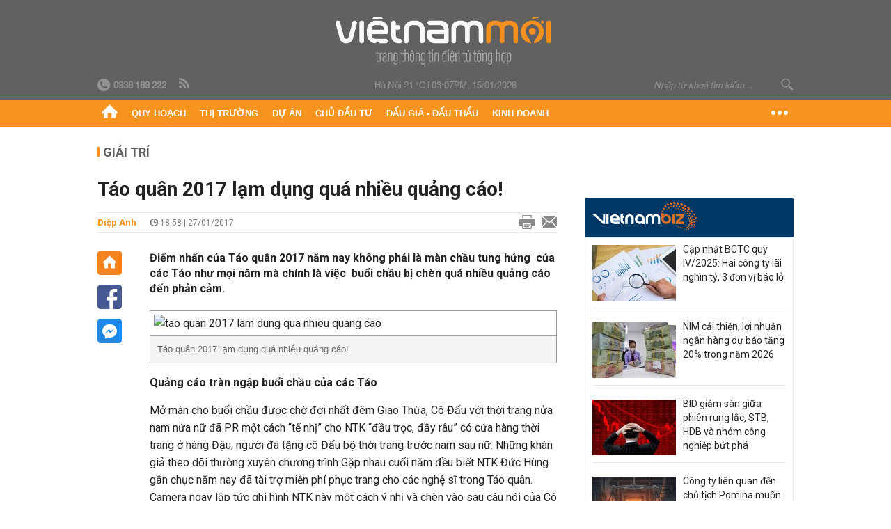

--- FILE ---
content_type: text/html; charset=utf-8
request_url: https://vietnammoi.vn/tao-quan-2017-lam-dung-qua-nhieu-quang-cao-18634.htm
body_size: 33441
content:
<!DOCTYPE html>
<html lang="vi" dir="ltr">
<head>
    <title>Táo quân 2017 lạm dụng quá nhiều quảng cáo!</title>
    <meta charset="utf-8" />
    <meta http-equiv="X-UA-Compatible" content="IE=100" />
    <meta name="viewport" content="width=device-width, initial-scale=1.0" />
    <meta http-equiv="Content-Language" content="vi" />
    <meta name="Language" content="vi" />
<meta name="keywords" content="lạm dụng, quảng c&#225;o, kh&#225;n giả, phản cảm, t&#225;o qu&#226;n 2017, k&#236; vọng" id="metakeywords" /> 
	<meta name="news_keywords" content="lạm dụng, quảng c&#225;o, kh&#225;n giả, phản cảm, t&#225;o qu&#226;n 2017, k&#236; vọng" id="newskeywords" /> 
	<meta name="description" content="Điểm nhấn của T&#225;o qu&#226;n 2017 năm nay kh&#244;ng phải l&#224; m&#224;n chầu tung hứng&#160; của c&#225;c T&#225;o như mọi năm m&#224; ch&#237;nh l&#224; việc&#160; buổi chầu bị ch&#232;n qu&#225; nhiều quảng c&#225;o đến phản cảm." id="metaDes" /> 
	<meta name="Language" content="vi" /> 
	<meta name="distribution" content="Global" /> 
	<meta name="REVISIT-AFTER" content="1 DAYS" /> 
	<meta name="robots" content="index,follow" /> 
	<meta name="copyright" content="Copyright (c) by https://vietnammoi.vn/" /> 
	<meta name="RATING" content="GENERAL" /> 
	<meta name="GENERATOR" content="https://vietnammoi.vn/" /> 
	<meta name="author" content="Vietnammoi" /> 
	<meta property="og:type" content="Article" /> 
	<meta property="article:tag" content="lạm dụng, quảng c&#225;o, kh&#225;n giả, phản cảm, t&#225;o qu&#226;n 2017, k&#236; vọng" /> 
	<meta property="og:title" content="T&#225;o qu&#226;n 2017 lạm dụng qu&#225; nhiều quảng c&#225;o!" /> 
	<meta property="og:description" content="Điểm nhấn của T&#225;o qu&#226;n 2017 năm nay kh&#244;ng phải l&#224; m&#224;n chầu tung hứng&#160; của c&#225;c T&#225;o như mọi năm m&#224; ch&#237;nh l&#224; việc&#160; buổi chầu bị ch&#232;n qu&#225; nhiều quảng c&#225;o đến phản cảm." /> 
	<meta property="og:image" content="https://cdn.vietnammoi.vn/stores/news_dataimages/anhkd/012017/28/01/tao-quan-2017-lam-dung-qua-nhieu-quang-cao_3.jpg?width=600" /> 
	<meta property="og:width" content="600" /> 
	<meta property="og:height" content="315" /> 
	<meta property="og:url" content="https://vietnammoi.vn/tao-quan-2017-lam-dung-qua-nhieu-quang-cao-18634.htm" /> 
	<meta property="article:section" content="Giải Tr&#237;" /> 
	<meta property="article:published_time" content="2017-01-27T18:58:00" /> 
	<meta property="article:modified_time" content="2017-01-27T18:58:00" /> 
	<meta name="pubdate" content="2017-01-27T18:58:00" /> 
	<meta name="lastmod" content="2017-01-27T18:58:00" /> 
	<meta property="og:site_name" content="VIET NAM MOI" /> 
	<meta property="article:author" content="Vietnammoi" /> 
	<link rel="canonical" href="https://vietnammoi.vn/tao-quan-2017-lam-dung-qua-nhieu-quang-cao-18634.htm" /> 
	
    <meta http-equiv="REFRESH" content="1800" />
    <meta name="application-name" content="Việt Nam Mới" />
    <meta http-equiv="X-UA-Compatible" content="IE=edge" />
    <link rel="preconnect" href="https://fonts.googleapis.com" />
    <link rel="preconnect" href="https://fonts.gstatic.com" crossorigin />
    <link href="https://fonts.googleapis.com/css2?family=Roboto:ital,wght@0,100;0,300;0,400;0,500;0,700;0,900;1,100;1,300;1,400;1,500;1,900&display=swap" rel="stylesheet" />
    <link rel="dns-prefetch" href="https://cdn.vietnammoi.vn/">
    <link href="/images/2321_favicon-16x16.png" type="image/x-icon" rel="Shortcut Icon" />
    <link href="/images/2321_favicon-57x57.png" rel="apple-touch-icon" sizes="57x57" />
    <link href="/images/2321_favicon-60x60.png" rel="apple-touch-icon" sizes="60x60" />
    <link href="/images/2321_favicon-72x72.png" rel="apple-touch-icon" sizes="72x72" />
    <link href="/images/2321_favicon-76x76.png" rel="apple-touch-icon" sizes="76x76" />
    <link href="/images/2321_favicon-114x114.png" rel="apple-touch-icon" sizes="114x114" />
    <link href="/images/2321_favicon-120x120.png" rel="apple-touch-icon" sizes="120x120" />
    <link href="/images/2321_favicon-144x144.png" rel="apple-touch-icon" sizes="144x144" />
    <link href="/images/2321_favicon-152x152.png" rel="apple-touch-icon" sizes="152x152" />
    <link href="/images/2321_favicon-180x180.png" rel="apple-touch-icon" sizes="180x180" />
    <link href="/images/2321_favicon-32x32.png" sizes="32x32" rel="icon" type="image/png" />
    <link href="/images/2321_favicon-96x96.png" sizes="96x96" rel="icon" type="image/png" />
    <link href="/images/2321_favicon-192x192.png" sizes="192x192" rel="icon" type="image/png" />
    <link href="/plugins/scrollbar/jquery.scrollbar.min.css?v=EdJyu-Pq8KUQE7B34th3h7PtDS4Lq5oLgu5Y1ActGZQ" rel="stylesheet" />
    <link href="/plugins/pika/css/pikaday.min.css?v=gCHmR5sUjVS_q1K8OuZHfZWstano_GrBwd6e4jBGs3s" rel="stylesheet" />

    
        <link href="https://fonts.googleapis.com/css2?family=Inter:ital,opsz,wght@0,14..32,100..900;1,14..32,100..900&family=Newsreader:ital,opsz,wght@0,6..72,200..800;1,6..72,200..800&display=swap" rel="stylesheet" />
        <link href="/plugins/fancybox/jquery.fancybox.min.css?v=Vzbj7sDDS_woiFS3uNKo8eIuni59rjyNGtXfstRzStA" rel="stylesheet" />
        <link href="/plugins/jquery/ba/beforeafter.css" rel="stylesheet" />
    <link href="/css/dist/detail.min.css?v=EmINN37BTjJnxQfuyE40XT1ABrxkaXxMz9dtSv1Qd2A" rel="stylesheet" />


    <link href="/css/dist/master.min.css?v=KnU23Pcd0Hn41zcDIx8iuKSNkU_4RxWrWqT0bVe2vNI" rel="stylesheet" />

        <!-- Google tag (gtag.js) -->
        <script async src="https://www.googletagmanager.com/gtag/js?id=G-KZ6MS63J7C"></script>
        <script>
            window.dataLayer = window.dataLayer || [];
            function gtag() { dataLayer.push(arguments); }
            gtag('js', new Date());

            gtag('config', 'G-KZ6MS63J7C');

            document.addEventListener('DOMContentLoaded', function () {
                document.querySelectorAll('a[href]').forEach(function (link) {
                    const href = link.getAttribute('href');
                    if (!href) return;

                    // chỉ track link ngoài domain
                    if (href.startsWith('http') && !href.includes(location.hostname)) {
                        link.addEventListener('click', function () {
                            gtag('event', 'click_outbound', {
                                link_url: href,
                                link_text: link.innerText ? link.innerText.trim() : '',
                                page_path: location.pathname,
                                transport_type: 'beacon'
                            });
                        });
                    }
                });
            });
        </script>
                <script async src="https://static.amcdn.vn/tka/cdn.js" type="text/javascript"></script>
            <script>
                var arfAsync = arfAsync || [];
            </script>
            <script id="arf-core-js" onerror="window.arferrorload=true;" src="//media1.admicro.vn/cms/Arf.min.js" async></script>
            <script type="text/javascript">var _ADM_Channel = 'giai-tri';</script>
        <script type="application/ld+json">
            {"@context":"https://schema.org","@type":"NewsArticle","headline":"Táo quân 2017 lạm dụng quá nhiều quảng cáo!","description":"Điểm nhấn của Táo quân 2017 năm nay không phải là màn chầu tung hứng\u00A0 của các Táo như mọi năm mà chính là việc\u00A0 buổi chầu bị chèn quá nhiều quảng cáo đến phản cảm.","url":"https://vietnammoi.vn/tao-quan-2017-lam-dung-qua-nhieu-quang-cao-18634.htm","mainEntityOfPage":{"@type":"WebPage","@id":"https://vietnammoi.vn/tao-quan-2017-lam-dung-qua-nhieu-quang-cao-18634.htm"},"publisher":{"@type":"Organization","name":"Trang Việt Nam Mới","logo":{"@type":"ImageObject","url":"https://cdn.vietnammoi.vn/logos/logo-600.png"}},"image":["https://cdn.vietnammoi.vn/stores/news_dataimages/anhkd/012017/28/01/tao-quan-2017-lam-dung-qua-nhieu-quang-cao_3.jpg?width=600"],"datePublished":"2017-01-27T18:58:59+07:00","dateModified":"2017-01-27T18:58:59+07:00","author":{"@type":"Person","name":"Diệp Anh","url":"https://vietnammoi.vn"},"breadcrumb":{"@type":"BreadcrumbList","itemListElement":[{"@type":"ListItem","position":1,"item":{"@id":"https://vietnammoi.vn/giai-tri.htm","name":"Giải trí"}},{"@type":"ListItem","position":2,"item":{"@id":"https://vietnammoi.vn/tao-quan-2017-lam-dung-qua-nhieu-quang-cao-18634.htm","name":"Táo quân 2017 lạm dụng quá nhiều quảng cáo!"}}]}};
        </script>
        <!-- Pushtimize: new version -->
        <script src="https://sdk.moneyoyo.com/v1/webpush.js?pid=wqE8-lVEeSm0I6KH0aMLGQ" async></script>
</head>
<body class="">
    <input name="__RequestVerificationToken" type="hidden" value="CfDJ8JviwZnXp19AmyP_n3pGmpxuj1Q69zziy2EOU7U8BEpAt2rCdvHHU4iR21dTcmOf50xDKeEKEADF01zkGmKgg6kr-WuZZgDDDCs--IvrZc4u0bTSYOJ6POIRVxVgbWbhTvyrkXwjzhHvBhht442-iXY" />
    <div id="fb-root"></div>
    <script async defer crossorigin="anonymous" src="https://connect.facebook.net/vi_VN/sdk.js#xfbml=1&amp;version=v12.0&amp;appId=&amp;autoLogAppEvents=1"></script>

    <div id="admwrapper">
            
        <div id="header" class="hidden-print none-header-magazine">
            <div class="wrapper clearafter">
                <div id="logo"><a href="/" title="Việt Nam Mới"></a></div>
                <div class="links">
                    <div class="left">
                        <a href="tel:+84938189222"><i class="icon-tel-header"></i><b>0938 189 222</b></a>
                        <a href="/tin-gio-chot.rss" class="icon-rss-header" rel="nofollow" title="RSS feed" target="_blank"></a>
                    </div>

                    <!-- weather -->
                    <span id="_weather"></span> |
                    <span id="_dateTime" data-value=""></span>

                    <div id="search-form" class="right">
                        <input type="text" name="search" id="search" placeholder="Nhập từ khoá tìm kiếm..." autocomplete="off">
                        <span class="icon-search"></span>
                    </div>
                </div>
            </div>
        </div>

            
<div id="nav" class="none-nav-magazine">
    <div class="nav_icon"><span class="icon"></span></div>
    <div class="wrapper clearafter">
        <ul class="left" id="main-menu-zone">
            <li><a href="https://vietnammoi.vn/" title="Trang chủ"><span class="icon icon-home-nav"></span></a></li>
                    <li data-id="548" data-url="/ajax/chuyen-muc/548" class="parent" data-ajaxcontent-trigger="mouseenter" data-zoneurl="quy-hoach">
                        <a href="/quy-hoach.htm" title="Quy ho&#x1EA1;ch" data-zoneid="548">Quy hoạch</a>

                            <div class="popup">
                                <div class="wrapper clearafter smooth">
                                    <ul class="popup_links left">
                                            <li><a href="/quy-hoach/ha-tang.htm" title="H&#x1EA1; t&#x1EA7;ng">Hạ tầng</a></li>
                                            <li><a href="/quy-hoach/duong-se-mo.htm" title="&#x110;&#x1B0;&#x1EDD;ng s&#x1EBD; m&#x1EDF;">Đường sẽ mở</a></li>
                                            <li><a href="/quy-hoach/dat-co-quy-hoach.htm" title="&#x110;&#x1EA5;t c&amp;#243; quy ho&#x1EA1;ch">Đất có quy hoạch</a></li>
                                            <li><a href="/quy-hoach/quy-hoach-dep.htm" title="Quy ho&#x1EA1;ch &#x111;&#x1EB9;p">Quy hoạch đẹp</a></li>
                                            <li><a href="/quy-hoach/dieu-chinh-quy-hoach.htm" title="&#x110;i&#x1EC1;u ch&#x1EC9;nh quy ho&#x1EA1;ch">Điều chỉnh quy hoạch</a></li>
                                            <li><a href="/quy-hoach/ban-do-quy-hoach.htm" title="B&#x1EA3;n &#x111;&#x1ED3; quy ho&#x1EA1;ch">Bản đồ quy hoạch</a></li>
                                    </ul>

                                    <ul class="popup_news left" data-ajaxcontent="quy-hoach" data-id="548">
                                        <li class="left indicator"></li>
                                        <li class="left indicator"></li>
                                        <li class="left indicator"></li>
                                        <li class="left indicator"></li>
                                    </ul>
                                </div>
                            </div>
                    </li>
                    <li data-id="555" data-url="/ajax/chuyen-muc/555" class="parent" data-ajaxcontent-trigger="mouseenter" data-zoneurl="thi-truong">
                        <a href="/thi-truong.htm" title="Th&#x1ECB; tr&#x1B0;&#x1EDD;ng" data-zoneid="555">Thị trường</a>

                            <div class="popup">
                                <div class="wrapper clearafter smooth">
                                    <ul class="popup_links left">
                                            <li><a href="/thi-truong/chinh-sach.htm" title="Ch&amp;#237;nh s&amp;#225;ch">Chính sách</a></li>
                                            <li><a href="/thi-truong/gia-ca.htm" title="Gi&amp;#225; c&#x1EA3;">Giá cả</a></li>
                                            <li><a href="/thi-truong/du-bao.htm" title="D&#x1EF1; b&amp;#225;o">Dự báo</a></li>
                                            <li><a href="/thi-truong/vat-lieu-xay-dung.htm" title="V&#x1EAD;t li&#x1EC7;u x&amp;#226;y d&#x1EF1;ng">Vật liệu xây dựng</a></li>
                                    </ul>

                                    <ul class="popup_news left" data-ajaxcontent="thi-truong" data-id="555">
                                        <li class="left indicator"></li>
                                        <li class="left indicator"></li>
                                        <li class="left indicator"></li>
                                        <li class="left indicator"></li>
                                    </ul>
                                </div>
                            </div>
                    </li>
                    <li data-id="560" data-url="/ajax/chuyen-muc/560" class="parent" data-ajaxcontent-trigger="mouseenter" data-zoneurl="du-an">
                        <a href="/du-an.htm" title="D&#x1EF1; &amp;#225;n" data-zoneid="560">Dự án</a>

                            <div class="popup">
                                <div class="wrapper clearafter smooth">
                                    <ul class="popup_links left">
                                            <li><a href="/du-an/du-an-moi.htm" title="D&#x1EF1; &amp;#225;n m&#x1EDB;i">Dự án mới</a></li>
                                            <li><a href="/du-an/dang-mo-ban.htm" title="&#x110;ang m&#x1EDF; b&amp;#225;n">Đang mở bán</a></li>
                                            <li><a href="/du-an/khong-gian-song.htm" title="Kh&amp;#244;ng gian s&#x1ED1;ng">Không gian sống</a></li>
                                    </ul>

                                    <ul class="popup_news left" data-ajaxcontent="du-an" data-id="560">
                                        <li class="left indicator"></li>
                                        <li class="left indicator"></li>
                                        <li class="left indicator"></li>
                                        <li class="left indicator"></li>
                                    </ul>
                                </div>
                            </div>
                    </li>
                    <li data-id="563" data-url="/ajax/chuyen-muc/563" class="parent" data-ajaxcontent-trigger="mouseenter" data-zoneurl="chu-dau-tu">
                        <a href="/chu-dau-tu.htm" title="Ch&#x1EE7; &#x111;&#x1EA7;u t&#x1B0;" data-zoneid="563">Chủ đầu tư</a>

                            <div class="popup">
                                <div class="wrapper clearafter smooth">
                                    <ul class="popup_links left">
                                            <li><a href="/chu-dau-tu/lanh-dao.htm" title="L&amp;#227;nh &#x111;&#x1EA1;o">Lãnh đạo</a></li>
                                            <li><a href="/chu-dau-tu/tai-chinh.htm" title="T&amp;#224;i ch&amp;#237;nh">Tài chính</a></li>
                                            <li><a href="/chu-dau-tu/hoat-dong-kinh-doanh.htm" title="Ho&#x1EA1;t &#x111;&#x1ED9;ng kinh doanh">Hoạt động kinh doanh</a></li>
                                    </ul>

                                    <ul class="popup_news left" data-ajaxcontent="chu-dau-tu" data-id="563">
                                        <li class="left indicator"></li>
                                        <li class="left indicator"></li>
                                        <li class="left indicator"></li>
                                        <li class="left indicator"></li>
                                    </ul>
                                </div>
                            </div>
                    </li>
                    <li data-id="567" data-url="/ajax/chuyen-muc/567" class="parent" data-ajaxcontent-trigger="mouseenter" data-zoneurl="dau-gia-dau-thau">
                        <a href="/dau-gia-dau-thau.htm" title="&#x110;&#x1EA5;u gi&amp;#225; - &#x110;&#x1EA5;u th&#x1EA7;u" data-zoneid="567">Đấu giá - Đấu thầu</a>

                            <div class="popup">
                                <div class="wrapper clearafter smooth">
                                    <ul class="popup_links left">
                                            <li><a href="/dau-gia-dau-thau/ha-noi.htm" title="H&amp;#224; N&#x1ED9;i">Hà Nội</a></li>
                                            <li><a href="/dau-gia-dau-thau/tp-hcm.htm" title="TP HCM">TP HCM</a></li>
                                            <li><a href="/dau-gia-dau-thau/dia-phuong-khac.htm" title="&#x110;&#x1ECB;a ph&#x1B0;&#x1A1;ng kh&amp;#225;c">Địa phương khác</a></li>
                                    </ul>

                                    <ul class="popup_news left" data-ajaxcontent="dau-gia-dau-thau" data-id="567">
                                        <li class="left indicator"></li>
                                        <li class="left indicator"></li>
                                        <li class="left indicator"></li>
                                        <li class="left indicator"></li>
                                    </ul>
                                </div>
                            </div>
                    </li>
                    <li data-id="30" data-url="/ajax/chuyen-muc/30" class="parent" data-ajaxcontent-trigger="mouseenter" data-zoneurl="kinh-doanh">
                        <a href="/kinh-doanh.htm" title="Kinh doanh" data-zoneid="30">Kinh doanh</a>

                            <div class="popup">
                                <div class="wrapper clearafter smooth">
                                    <ul class="popup_links left">
                                            <li><a href="/kinh-doanh/tai-chinh-ngan-hang.htm" title="T&amp;#224;i ch&amp;#237;nh - Ng&amp;#226;n h&amp;#224;ng">Tài chính - Ngân hàng</a></li>
                                            <li><a href="/kinh-doanh/doanh-nghiep.htm" title="Doanh nghi&#x1EC7;p">Doanh nghiệp</a></li>
                                            <li><a href="/kinh-doanh/doanh-nhan.htm" title="Doanh nh&amp;#226;n">Doanh nhân</a></li>
                                            <li><a href="/kinh-doanh/tai-chinh-ca-nhan.htm" title="T&amp;#224;i ch&amp;#237;nh c&amp;#225; nh&amp;#226;n">Tài chính cá nhân</a></li>
                                    </ul>

                                    <ul class="popup_news left" data-ajaxcontent="kinh-doanh" data-id="30">
                                        <li class="left indicator"></li>
                                        <li class="left indicator"></li>
                                        <li class="left indicator"></li>
                                        <li class="left indicator"></li>
                                    </ul>
                                </div>
                            </div>
                    </li>
        </ul>
        <div class="right clickable" data-trigger="">
            <span class="icon icon-dot-nav" data-trigger-content=""></span>
            <div class="popup">
                <div class="wrapper clearafter">
                            <div class="col left">
                                <a data-id="548" href="/quy-hoach.htm" class="title" title="Quy hoạch">Quy hoạch</a>

                                    <ul>
                                            <li data-id="549">
                                                <a href="/quy-hoach/ha-tang.htm" title="H&#x1EA1; t&#x1EA7;ng">Hạ tầng</a>
                                            </li>
                                            <li data-id="550">
                                                <a href="/quy-hoach/duong-se-mo.htm" title="&#x110;&#x1B0;&#x1EDD;ng s&#x1EBD; m&#x1EDF;">Đường sẽ mở</a>
                                            </li>
                                            <li data-id="551">
                                                <a href="/quy-hoach/dat-co-quy-hoach.htm" title="&#x110;&#x1EA5;t c&amp;#243; quy ho&#x1EA1;ch">Đất có quy hoạch</a>
                                            </li>
                                            <li data-id="552">
                                                <a href="/quy-hoach/quy-hoach-dep.htm" title="Quy ho&#x1EA1;ch &#x111;&#x1EB9;p">Quy hoạch đẹp</a>
                                            </li>
                                            <li data-id="553">
                                                <a href="/quy-hoach/dieu-chinh-quy-hoach.htm" title="&#x110;i&#x1EC1;u ch&#x1EC9;nh quy ho&#x1EA1;ch">Điều chỉnh quy hoạch</a>
                                            </li>
                                            <li data-id="554">
                                                <a href="/quy-hoach/ban-do-quy-hoach.htm" title="B&#x1EA3;n &#x111;&#x1ED3; quy ho&#x1EA1;ch">Bản đồ quy hoạch</a>
                                            </li>
                                    </ul>
                            </div>
                            <div class="col left">
                                <a data-id="555" href="/thi-truong.htm" class="title" title="Thị trường">Thị trường</a>

                                    <ul>
                                            <li data-id="556">
                                                <a href="/thi-truong/chinh-sach.htm" title="Ch&amp;#237;nh s&amp;#225;ch">Chính sách</a>
                                            </li>
                                            <li data-id="557">
                                                <a href="/thi-truong/gia-ca.htm" title="Gi&amp;#225; c&#x1EA3;">Giá cả</a>
                                            </li>
                                            <li data-id="558">
                                                <a href="/thi-truong/du-bao.htm" title="D&#x1EF1; b&amp;#225;o">Dự báo</a>
                                            </li>
                                            <li data-id="559">
                                                <a href="/thi-truong/vat-lieu-xay-dung.htm" title="V&#x1EAD;t li&#x1EC7;u x&amp;#226;y d&#x1EF1;ng">Vật liệu xây dựng</a>
                                            </li>
                                    </ul>
                            </div>
                            <div class="col left">
                                <a data-id="560" href="/du-an.htm" class="title" title="Dự án">Dự án</a>

                                    <ul>
                                            <li data-id="571">
                                                <a href="/du-an/du-an-moi.htm" title="D&#x1EF1; &amp;#225;n m&#x1EDB;i">Dự án mới</a>
                                            </li>
                                            <li data-id="561">
                                                <a href="/du-an/dang-mo-ban.htm" title="&#x110;ang m&#x1EDF; b&amp;#225;n">Đang mở bán</a>
                                            </li>
                                            <li data-id="562">
                                                <a href="/du-an/khong-gian-song.htm" title="Kh&amp;#244;ng gian s&#x1ED1;ng">Không gian sống</a>
                                            </li>
                                    </ul>
                            </div>
                            <div class="col left">
                                <a data-id="563" href="/chu-dau-tu.htm" class="title" title="Chủ đầu tư">Chủ đầu tư</a>

                                    <ul>
                                            <li data-id="564">
                                                <a href="/chu-dau-tu/lanh-dao.htm" title="L&amp;#227;nh &#x111;&#x1EA1;o">Lãnh đạo</a>
                                            </li>
                                            <li data-id="565">
                                                <a href="/chu-dau-tu/tai-chinh.htm" title="T&amp;#224;i ch&amp;#237;nh">Tài chính</a>
                                            </li>
                                            <li data-id="566">
                                                <a href="/chu-dau-tu/hoat-dong-kinh-doanh.htm" title="Ho&#x1EA1;t &#x111;&#x1ED9;ng kinh doanh">Hoạt động kinh doanh</a>
                                            </li>
                                    </ul>
                            </div>
                            <div class="col left">
                                <a data-id="567" href="/dau-gia-dau-thau.htm" class="title" title="Đấu giá - Đấu thầu">Đấu giá - Đấu thầu</a>

                                    <ul>
                                            <li data-id="568">
                                                <a href="/dau-gia-dau-thau/ha-noi.htm" title="H&amp;#224; N&#x1ED9;i">Hà Nội</a>
                                            </li>
                                            <li data-id="569">
                                                <a href="/dau-gia-dau-thau/tp-hcm.htm" title="TP HCM">TP HCM</a>
                                            </li>
                                            <li data-id="570">
                                                <a href="/dau-gia-dau-thau/dia-phuong-khac.htm" title="&#x110;&#x1ECB;a ph&#x1B0;&#x1A1;ng kh&amp;#225;c">Địa phương khác</a>
                                            </li>
                                    </ul>
                            </div>
                            <div class="col left">
                                <a data-id="30" href="/kinh-doanh.htm" class="title" title="Kinh doanh">Kinh doanh</a>

                                    <ul>
                                            <li data-id="151">
                                                <a href="/kinh-doanh/tai-chinh-ngan-hang.htm" title="T&amp;#224;i ch&amp;#237;nh - Ng&amp;#226;n h&amp;#224;ng">Tài chính - Ngân hàng</a>
                                            </li>
                                            <li data-id="153">
                                                <a href="/kinh-doanh/doanh-nghiep.htm" title="Doanh nghi&#x1EC7;p">Doanh nghiệp</a>
                                            </li>
                                            <li data-id="516">
                                                <a href="/kinh-doanh/doanh-nhan.htm" title="Doanh nh&amp;#226;n">Doanh nhân</a>
                                            </li>
                                            <li data-id="517">
                                                <a href="/kinh-doanh/tai-chinh-ca-nhan.htm" title="T&amp;#224;i ch&amp;#237;nh c&amp;#225; nh&amp;#226;n">Tài chính cá nhân</a>
                                            </li>
                                    </ul>
                            </div>

                    <div class="newline">
                        <div class="newlink">
                            <a href="https://vietnammoi.vn/e-mag.htm" rel="nofollow" class="view-emag" title="eMagazine">
                                <img src="/images/2321_emag-light.png" alt="eMagazine" />
                            </a>
                            <a href="https://vietnammoi.vn/photostory.htm" rel="nofollow" class="view-photo" title="Photostory">
                                <img src="/images/2321_photostories-light.png" alt="Photostory" />
                            </a>
                            <a href="https://vietnammoi.vn/infographic.htm" rel="nofollow" class="view-info" title="Infographic">
                                <img src="/images/2321_infographic-light.png" alt="Infographic" />
                            </a>
                        </div>
                    </div>
                </div>
            </div>
        </div>
    </div>
</div>

        <!-- ads -->
            <div class="w1000">
                <div class="vnmoi-topbanner">
                            <div>
        <zone id="jscyjn9r"></zone>
        <script>
            arfAsync.push("jscyjn9r");
        </script>
    </div>

                </div>
            </div> 

        
                <input type="hidden" value="25" id="hdZoneParentId" />
                                
    <div class="wrapper text-center">
        <div class="margin-20-top"></div>
        <!-- ads -->
    </div>
    <div class="wrapper clearafter margin-25-top">
        <input type="hidden" name="hidLastModifiedDate" id="hidLastModifiedDate" />

        <div class="wrapper clearafter highlight margin-20-top margin-25-bottom detailheading">
            
            <div class="margin-25-bottom" id="title-category">
                <div>
                        <a href="/giai-tri.htm" title="Giải trí">Giải trí</a>
                </div>

            </div>

        </div>
    </div>
    <div class="wrapper">
        <!-- ads -->
    </div>
    <div class="wrapper clearafter margin-25-top" id="__main_wrapper_content">
        <div class="col685 left">

            <div class="col660">
                <h1 id="title-article" class="margin-15-bottom title-article" data-role="title">
                    Táo quân 2017 lạm dụng quá nhiều quảng cáo!
                </h1>

                <!-- article info top -->
                <div class="article-info clearafter margin-25-bottom">
                    
<a href="javascript:;" class="info_author left" data-role="author" title="Di&#x1EC7;p Anh">Di&#x1EC7;p Anh</a>
<span class="time flex-1">
    <i class="icon icon-time"></i><span data-role="publishdate"> 18:58 | 27/01/2017</span>
</span>
<a class="clickable" title="In bài viết" data-action-print target="_blank" href="https://vietnammoi.vn/tao-quan-2017-lam-dung-qua-nhieu-quang-cao-18634-print.htm"><i class="icon icon-print"></i></a>
<a title="Email bài viết" href="mailto:?subject=T&#xE1;o qu&#xE2;n 2017 l&#x1EA1;m d&#x1EE5;ng qu&#xE1; nhi&#x1EC1;u qu&#x1EA3;ng c&#xE1;o! - Vi&#x1EC7;tNamM&#x1EDB;i&amp;body=https://vietnammoi.vn/tao-quan-2017-lam-dung-qua-nhieu-quang-cao-18634.htm" rel="nofollow"><i class="icon icon-mail"></i></a>

                </div>

                <div id="sticky-box" class="col35 left social-buttons" data-article-follow>
                    
<a href="/" class="icon icon-home" title="Trang chủ"></a>
<a onclick="VNMoi.fn.shareFbClick('https://vietnammoi.vn/tao-quan-2017-lam-dung-qua-nhieu-quang-cao-18634.htm')" href="javascript:;" data-target="_blank" class="icon icon-fb clickable" title="Chia sẻ trên Facebook"></a>
<a onclick="VNMoi.fn.shareFbMsgClick('http://www.facebook.com/dialog/send?app_id=&amp;link=https://vietnammoi.vn/tao-quan-2017-lam-dung-qua-nhieu-quang-cao-18634.htm&amp;redirect_uri=https://vietnammoi.vn/tao-quan-2017-lam-dung-qua-nhieu-quang-cao-18634.htm')" href="javascript:;" class="icon icon-fbmsg clickable" title="Chia sẻ qua Facebook Messenger"></a>

                </div>

                <div class="col585 right" data-article-target>
                    <div class="sapo margin-20-bottom" data-role="sapo">
                        Điểm nhấn của Táo quân 2017 năm nay không phải là màn chầu tung hứng  của các Táo như mọi năm mà chính là việc  buổi chầu bị chèn quá nhiều quảng cáo đến phản cảm.
                    </div>

                    


                    <!-- article body -->
                    <div class="entry-body" data-role="content">
                        <table border="0" cellpadding="0" cellspacing="0" class="MASTERCMS_TPL_TABLE" style="width: 100%;">
	<tbody>
		<tr>
			<td><img alt="tao quan 2017 lam dung qua nhieu quang cao" border="0" class="__img_mastercms" src="https://cdn.vietnammoi.vn/stores/news_dataimages/anhkd/012017/28/01/tao-quan-2017-lam-dung-qua-nhieu-quang-cao_3.jpg" style="max-width:100%; padding:0px; margin:0px;" title="Táo quân 2017 lạm dụng quá nhiều quảng cáo!"></td>
		</tr>
		<tr>
			<td>Táo quân 2017 lạm dụng quá nhiều quảng cáo!</td>
		</tr>
	</tbody>
</table>

<p><strong>Quảng cáo tràn ngập buổi chầu của các Táo</strong></p>

<p>Mở màn cho buổi chầu được chờ đợi nhất đêm Giao Thừa, Cô Đẩu với thời trang nửa nam nửa nữ đã PR một cách “tế nhị” cho NTK “đầu trọc, đầy râu” có cửa hàng thời trang ở hàng Đậu, người đã tặng cô Đẩu bộ thời trang trước nam sau nữ. Những khán giả theo dõi thường xuyên chương trình Gặp nhau cuối năm đều biết NTK Đức Hùng gần chục năm nay đã tài trợ miễn phí phục trang cho các nghệ sĩ trong Táo quân. Camera ngay lập tức ghi hình NTK này một cách ý nhị và chèn vào sau câu nói của Cô Đẩu.</p>

<p>Các Táo năm nay không lên chầu bằng cá, mà lên hẳn bằng phi cơ của một hàng hàng không giá rẻ, nhìn quen thuộc từ logo cho đến vài câu thoại dính dáng đến đơn vị tài trợ. Câu chuyện trên chuyến phi cơ dù có lồng ghép chuyện tham nhũng và ô dù của các quan chức nhưng vẫn có thể dễ dàng nhận thấy sự PR lộ liễu của hãng hàng không này.</p>

<p>Chưa hết, Nam Tào và Táo kinh tế thẳng thắn quảng cáo rất rõ ràng cho một ứng dụng điện thoại có tên Z… “Z… nhanh lắm!” khiến câu chuyện đối đáp của hai Táo chẳng thêm sức nặng mà cũng không khiến khán giả cười, thậm chí có người không cười từ đầu đến cuối, phần vì những màn quảng cáo hơi thiếu duyên chăng?</p>

<p>Táo kinh tế xứng đáng là vua PR lộ liễu trong Táo quân năm nay bởi ngoài việc quảng cáo ứng dụng Z…, Táo kinh tế còn mạnh dạn giơ chiếc điện thoại O… và đọc hẳn câu slogan của nhãn hàng này, camera cũng tranh thủ ghi cận cảnh tên nhãn hiệu của chiếc điện thoại này.</p>

<p>Cứ thế, màn quảng cáo xen kẽ buổi chầu của Táo cứ tiếp diễn, mặc cho nội dung đôi khi chẳng liên quan đến sản phẩm, vì thế chương trình bỗng trở nên nhạt hơn mọi năm, một phần có lẽ cũng do đội ngũ biên kịch bị “ép” phải o bế những sản phẩm của các đơn vị tài trợ vào kịch bản chương trình.</p>

<table border="0" cellpadding="0" cellspacing="0" class="MASTERCMS_TPL_TABLE" style="width: 100%;">
	<tbody>
		<tr>
			<td><img alt="tao quan 2017 lam dung qua nhieu quang cao" border="0" class="__img_mastercms" src="https://cdn.vietnammoi.vn/stores/news_dataimages/anhkd/012017/28/01/tao-quan-2017-lam-dung-qua-nhieu-quang-cao_1.jpg" style="max-width:100%; padding:0px; margin:0px;" title="Táo quân 2017 lạm dụng quá nhiều quảng cáo!"></td>
		</tr>
		<tr>
			<td>Táo quân 2017 đã có những nhân tố mới nhưng vẫn chưa tạo được ấn tượng mạnh với khán giả.</td>
		</tr>
	</tbody>
</table>

<p><strong>Quảng cáo xen kẽ đến phản cảm</strong></p>

<p>Cứ 5 phút, khán giả lại bị “phanh” bởi một màn quảng cáo hằng hà sa số các sản phẩm của các công ty đã “book” quảng cáo khung giờ “kim cương” này. Dẫu biết cả năm mới có 1 đêm Giao thừa và khán giả cả nước đang theo dõi chương trình này, nhưng cũng chính vì thế mà nhà Đài liên tục làm giảm sự hứng thú của người xem bằng cách phát quá nhiều quảng cáo khiến Táo quân bị cắt xén, những câu thoại không ăn khớp, cách giải quyết vấn đề bị cụt và khiến người xem mất hứng.</p>

<p><strong>Nội dung chưa xứng với kì vọng</strong></p>

<p>Năm ngoái, Táo quân chiến thắng oanh liệt trên truyền hình cả nước, phần vì kịch bản quá hay, phần vì sự tung hứng tuyệt vời của các Táo, phần vì năm ngoái không bị chèn nhiều quảng cáo … thiếu duyên như năm nay. Với thành công của Táo quân 2016, khán giả đặt nhiều tình cảm và kì vọng vào Táo quân 2017 bởi năm nay có rất nhiều sự kiện đáng chú ý.</p>

<table border="0" cellpadding="0" cellspacing="0" class="MASTERCMS_TPL_TABLE" style="width: 100%;">
	<tbody>
		<tr>
			<td><img alt="tao quan 2017 lam dung qua nhieu quang cao" border="0" class="__img_mastercms" src="https://cdn.vietnammoi.vn/stores/news_dataimages/anhkd/012017/28/01/tao-quan-2017-lam-dung-qua-nhieu-quang-cao.jpg" style="max-width:100%; padding:0px; margin:0px;" title="Táo quân 2017 lạm dụng quá nhiều quảng cáo!"></td>
		</tr>
		<tr>
			<td>Táo quân 2017 nêu bao quát vấn đề nhưng nội dung chưa xứng với kì vọng.</td>
		</tr>
	</tbody>
</table>

<p>Táo quân 2017 về cơ bản đã bao quát được hầu hết các vấn đề nhưng thiếu mất sự tung hứng ăn ý như năm ngoái, và thiếu hẳn một “đặc sản” mà hầu như năm nào ở màn chầu Ngọc Hoàng cũng có đó là “nhạc chế”. Thường các ca khúc đình đám hoặc những câu nói nổi tiếng của năm sẽ được các Táo sử dụng với “chất” Táo và gây cười đến cả tháng Giêng. Thế nhưng năm nay khán giả hơi hụt hẫng bởi màn nhạc chế những ca khúc quá cũ như “Mắt nai cha cha cha” và “Phượng hồng”…</p>

<p>Thực ra, một chương trình hay (nhất là chương trình hài kịch) phụ thuộc vào rất nhiều yếu tố. Sự nhiệt thành và hết mình của ekip Táo quân là không thể phủ nhận, tuy nhiên vì đã quá yêu các Táo, nên khán giả cứ tự cho mình cái quyền phán xét hay – dở, mà phán xét thì cũng chỉ là vì yêu mà nói, chứ một chương trình phát sóng quốc gia, mà khán giả không bình phẩm, không góp ý, thì nên dẹp đi là vừa.</p>

                        
                    </div>

                </div>

                <div class="clear"></div>
                <div class="author">
                    

    <div class="link-source-wrapper clearfix">
        <div class="link-source-name">
            Theo <span class="link-source-text-name" data-role="source">Doanh Nghi&#x1EC7;p &amp; Kinh Doanh</span>
            <svg width="10" height="10" viewBox="0 0 10 10" fill="none" xmlns="http://www.w3.org/2000/svg">
                <path fill-rule="evenodd" clip-rule="evenodd" d="M2.5 2.08333C2.38949 2.08333 2.28351 2.12723 2.20537 2.20537C2.12723 2.28351 2.08333 2.38949 2.08333 2.5V8.33333C2.08333 8.44384 2.12723 8.54982 2.20537 8.62796C2.28351 8.7061 2.38949 8.75 2.5 8.75H7.5C7.61051 8.75 7.71649 8.7061 7.79463 8.62796C7.87277 8.54982 7.91667 8.44384 7.91667 8.33333V2.5C7.91667 2.38949 7.87277 2.28351 7.79463 2.20537C7.71649 2.12723 7.61051 2.08333 7.5 2.08333H6.66667C6.43655 2.08333 6.25 1.89679 6.25 1.66667C6.25 1.43655 6.43655 1.25 6.66667 1.25H7.5C7.83152 1.25 8.14946 1.3817 8.38388 1.61612C8.6183 1.85054 8.75 2.16848 8.75 2.5V8.33333C8.75 8.66485 8.6183 8.9828 8.38388 9.21722C8.14946 9.45164 7.83152 9.58333 7.5 9.58333H2.5C2.16848 9.58333 1.85054 9.45164 1.61612 9.21722C1.3817 8.9828 1.25 8.66485 1.25 8.33333V2.5C1.25 2.16848 1.3817 1.85054 1.61612 1.61612C1.85054 1.3817 2.16848 1.25 2.5 1.25H3.33333C3.56345 1.25 3.75 1.43655 3.75 1.66667C3.75 1.89679 3.56345 2.08333 3.33333 2.08333H2.5Z" fill="black"></path>
                <path fill-rule="evenodd" clip-rule="evenodd" d="M2.91666 1.25C2.91666 0.789762 3.28976 0.416667 3.75 0.416667H6.25C6.71023 0.416667 7.08333 0.789762 7.08333 1.25V2.08333C7.08333 2.54357 6.71023 2.91667 6.25 2.91667H3.75C3.28976 2.91667 2.91666 2.54357 2.91666 2.08333V1.25ZM6.25 1.25H3.75V2.08333H6.25V1.25Z" fill="black"></path>
            </svg>
            <input type="text" value="https://doanhnghiepkinhdoanh.doanhnhanvn.vn/tao-quan-2017-lam-dung-qua-nhieu-quang-cao-4318634.htm" id="hdSourceLink" class="hdSourceLink" />
            <span id="btnCopy" class="copylink">Copy link</span>
        </div>
        <div class="link-source-detail">
            <span class="link-source-detail-title">Link bài gốc</span>
            <p class="link-source-full" data-role="source">https://doanhnghiepkinhdoanh.doanhnhanvn.vn/tao-quan-2017-lam-dung-qua-nhieu-quang-cao-4318634.htm</p>
            <div class="arrow-down"></div>
        </div>
    </div>

                </div>

                <!-- article info bottom -->
                <div class="article-info clearafter margin-25-bottom">
                    
    <a href="/giai-tri.htm" class="info_category left" data-role="cate-name" title="Giải trí">
        Giải trí
    </a>
    <div class="flex-1">
        <div class="fb-like" data-href="https://vietnammoi.vn/tao-quan-2017-lam-dung-qua-nhieu-quang-cao-18634.htm" data-layout="button_count" data-action="like" data-size="small" data-show-faces="true" data-share="true"></div>
    </div>
    <span class="clickable" title="In bài viết" data-action-print><i class="icon icon-print"></i></span>
    <a title="Email bài viết" href="mailto:?subject=T&#xE1;o qu&#xE2;n 2017 l&#x1EA1;m d&#x1EE5;ng qu&#xE1; nhi&#x1EC1;u qu&#x1EA3;ng c&#xE1;o! - Vi&#x1EC7;tNamM&#x1EDB;i&amp;body=https://vietnammoi.vn/tao-quan-2017-lam-dung-qua-nhieu-quang-cao-18634.htm" rel="nofollow">
        <i class="icon icon-mail"></i>
    </a>

                </div>
            </div>

                <div class="tags margin-25-bottom">
                    
        <div class="title"><span class="icon icon-tag"></span> Tag:</div>
        <ul>
                <li>
                    <a href="/lam-dung.html" title="l&#x1EA1;m d&#x1EE5;ng">l&#x1EA1;m d&#x1EE5;ng</a>
                </li>
                <li>
                    <a href="/quang-cao.html" title="qu&#x1EA3;ng c&amp;#225;o">qu&#x1EA3;ng c&#xE1;o</a>
                </li>
                <li>
                    <a href="/khan-gia.html" title="kh&amp;#225;n gi&#x1EA3;">kh&#xE1;n gi&#x1EA3;</a>
                </li>
                <li>
                    <a href="/phan-cam.html" title="ph&#x1EA3;n c&#x1EA3;m">ph&#x1EA3;n c&#x1EA3;m</a>
                </li>
                <li>
                    <a href="/tao-quan-2017.html" title="t&amp;#225;o qu&amp;#226;n 2017">t&#xE1;o qu&#xE2;n 2017</a>
                </li>
                <li>
                    <a href="/ki-vong.html" title="k&amp;#236; v&#x1ECD;ng">k&#xEC; v&#x1ECD;ng</a>
                </li>
        </ul>

                </div>


    <div class="margin-15-bottom">
        <zone id="jsd1rrp9"></zone>
        <script>
            arfAsync.push("jsd1rrp9");
        </script>
    </div>

                <div id="box-same-topic" data-limit="8">
                    <!-- 09 articles same topic -->
                    <div class="separator margin-15-bottom"></div>
                    <div class="hottopic-title margin-20-bottom">Cùng chủ đề</div>
                    <div class="clear"></div>
                    <div id="slideshow-20261152270996" class="hottopic clearafter" data-slideshow>
                        
        <div class="hottopic_first left">
            <a href="/chu-de/tao-quan-2017-81.htm" title="T&#xE1;o Qu&#xE2;n 2017" class="img">
                <img src="https://cdn.vietnammoi.vn/stores/news_dataimages/anhkd/012017/03/10/3048_taoquan20161454054771.jpg?width=300" alt="T&#xE1;o Qu&#xE2;n 2017" class="img" />
                <span class="title">T&#xE1;o Qu&#xE2;n 2017</span>
            </a>
        </div>
        <div class="hottopic_list right">
                <div data-slideshow-slides="" data-slideshow-scrollable="true">
                    <ul>
                            <li data-slideshow-item>
                                <a href="https://vietnammoi.vn/tao-quan-2017-lam-dung-qua-nhieu-quang-cao-18634.htm" title="T&#xE1;o qu&#xE2;n 2017 l&#x1EA1;m d&#x1EE5;ng qu&#xE1; nhi&#x1EC1;u qu&#x1EA3;ng c&#xE1;o!" class="img left">
                                    <img src="https://cdn.vietnammoi.vn/stores/news_dataimages/anhkd/012017/28/01/tao-quan-2017-lam-dung-qua-nhieu-quang-cao_3.jpg?width=120" data-src="https://cdn.vietnammoi.vn/stores/news_dataimages/anhkd/012017/28/01/tao-quan-2017-lam-dung-qua-nhieu-quang-cao_3.jpg?width=120" alt="T&#xE1;o qu&#xE2;n 2017 l&#x1EA1;m d&#x1EE5;ng qu&#xE1; nhi&#x1EC1;u qu&#x1EA3;ng c&#xE1;o!" class="img" />
                                </a>
                                <a href="https://vietnammoi.vn/tao-quan-2017-lam-dung-qua-nhieu-quang-cao-18634.htm" title="T&#xE1;o qu&#xE2;n 2017 l&#x1EA1;m d&#x1EE5;ng qu&#xE1; nhi&#x1EC1;u qu&#x1EA3;ng c&#xE1;o!" data-trimline="3" class="title right">Táo quân 2017 lạm dụng quá nhiều quảng cáo!</a>
                                <p class="info right">
                                    <a href="/giai-tri.htm" title="Giải trí" class="info_category">Giải trí</a>
                                    <span class="time"><i class="icon icon-time"></i> <span class="need-get-timeago" title="2017-01-27T18:58:00">18:58 | 27/01/2017</span></span>
                                </p>
                            </li>
                            <li data-slideshow-item>
                                <a href="https://vietnammoi.vn/nhung-cau-thoai-day-suc-nang-cua-tao-quan-2016-18572.htm" title="Nh&#x1EEF;ng c&#xE2;u tho&#x1EA1;i &#x111;&#x1EA7;y s&#x1EE9;c n&#x1EB7;ng c&#x1EE7;a T&#xE1;o qu&#xE2;n 2016" class="img left">
                                    <img src="https://cdn.vietnammoi.vn/stores/news_dataimages/vudt/012017/27/02/croped/nhung-cau-thoai-day-suc-nang-cua-tao-quan-2016-57-.8729.jpg?width=120" data-src="https://cdn.vietnammoi.vn/stores/news_dataimages/vudt/012017/27/02/croped/nhung-cau-thoai-day-suc-nang-cua-tao-quan-2016-57-.8729.jpg?width=120" alt="Nh&#x1EEF;ng c&#xE2;u tho&#x1EA1;i &#x111;&#x1EA7;y s&#x1EE9;c n&#x1EB7;ng c&#x1EE7;a T&#xE1;o qu&#xE2;n 2016" class="img" />
                                </a>
                                <a href="https://vietnammoi.vn/nhung-cau-thoai-day-suc-nang-cua-tao-quan-2016-18572.htm" title="Nh&#x1EEF;ng c&#xE2;u tho&#x1EA1;i &#x111;&#x1EA7;y s&#x1EE9;c n&#x1EB7;ng c&#x1EE7;a T&#xE1;o qu&#xE2;n 2016" data-trimline="3" class="title right">Những câu thoại đầy sức nặng của Táo quân 2016</a>
                                <p class="info right">
                                    <a href="/giai-tri.htm" title="Giải trí" class="info_category">Giải trí</a>
                                    <span class="time"><i class="icon icon-time"></i> <span class="need-get-timeago" title="2017-01-27T04:26:00">04:26 | 27/01/2017</span></span>
                                </p>
                            </li>
                            <li data-slideshow-item>
                                <a href="https://vietnammoi.vn/co-gi-hap-dan-trong-chuong-trinh-tao-quan-2017-cua-vtv-va-vtc-18543.htm" title="C&#xF3; g&#xEC; h&#x1EA5;p d&#x1EAB;n trong ch&#x1B0;&#x1A1;ng tr&#xEC;nh T&#xE1;o Qu&#xE2;n 2017 c&#x1EE7;a VTV v&#xE0; VTC?" class="img left">
                                    <img src="https://cdn.vietnammoi.vn/stores/news_dataimages/vudt/012017/26/14/croped/co-gi-hap-dan-trong-chuong-trinh-tao-quan-2017-cua-vtv-va-vtc-23-.9853.png?width=120" data-src="https://cdn.vietnammoi.vn/stores/news_dataimages/vudt/012017/26/14/croped/co-gi-hap-dan-trong-chuong-trinh-tao-quan-2017-cua-vtv-va-vtc-23-.9853.png?width=120" alt="C&#xF3; g&#xEC; h&#x1EA5;p d&#x1EAB;n trong ch&#x1B0;&#x1A1;ng tr&#xEC;nh T&#xE1;o Qu&#xE2;n 2017 c&#x1EE7;a VTV v&#xE0; VTC?" class="img" />
                                </a>
                                <a href="https://vietnammoi.vn/co-gi-hap-dan-trong-chuong-trinh-tao-quan-2017-cua-vtv-va-vtc-18543.htm" title="C&#xF3; g&#xEC; h&#x1EA5;p d&#x1EAB;n trong ch&#x1B0;&#x1A1;ng tr&#xEC;nh T&#xE1;o Qu&#xE2;n 2017 c&#x1EE7;a VTV v&#xE0; VTC?" data-trimline="3" class="title right">Có gì hấp dẫn trong chương trình Táo Quân 2017 của VTV và VTC?</a>
                                <p class="info right">
                                    <a href="/giai-tri.htm" title="Giải trí" class="info_category">Giải trí</a>
                                    <span class="time"><i class="icon icon-time"></i> <span class="need-get-timeago" title="2017-01-26T08:17:00">08:17 | 26/01/2017</span></span>
                                </p>
                            </li>
                            <li data-slideshow-item>
                                <a href="https://vietnammoi.vn/kich-tao-quan-htv-2017-da-xoay-tham-hoa-tung-son-trung-ve-so-92-ty-18349.htm" title="K&#x1ECB;ch T&#xE1;o Qu&#xE2;n HTV 2017 &#x2018;&#x111;&#xE1; xo&#xE1;y&#x2019; th&#x1EA3;m ho&#x1EA1; T&#xF9;ng S&#x1A1;n, tr&#xFA;ng v&#xE9; s&#x1ED1; 92 t&#x1EF7;" class="img left">
                                    <img src="https://cdn.vietnammoi.vn/stores/news_dataimages/vudt/012017/24/10/croped/0417_Tao_Quan_2016_4.jpg?width=120" data-src="https://cdn.vietnammoi.vn/stores/news_dataimages/vudt/012017/24/10/croped/0417_Tao_Quan_2016_4.jpg?width=120" alt="K&#x1ECB;ch T&#xE1;o Qu&#xE2;n HTV 2017 &#x2018;&#x111;&#xE1; xo&#xE1;y&#x2019; th&#x1EA3;m ho&#x1EA1; T&#xF9;ng S&#x1A1;n, tr&#xFA;ng v&#xE9; s&#x1ED1; 92 t&#x1EF7;" class="img" />
                                </a>
                                <a href="https://vietnammoi.vn/kich-tao-quan-htv-2017-da-xoay-tham-hoa-tung-son-trung-ve-so-92-ty-18349.htm" title="K&#x1ECB;ch T&#xE1;o Qu&#xE2;n HTV 2017 &#x2018;&#x111;&#xE1; xo&#xE1;y&#x2019; th&#x1EA3;m ho&#x1EA1; T&#xF9;ng S&#x1A1;n, tr&#xFA;ng v&#xE9; s&#x1ED1; 92 t&#x1EF7;" data-trimline="3" class="title right">Kịch Táo Quân HTV 2017 ‘đá xoáy’ thảm hoạ Tùng Sơn, trúng vé số 92 tỷ</a>
                                <p class="info right">
                                    <a href="/giai-tri.htm" title="Giải trí" class="info_category">Giải trí</a>
                                    <span class="time"><i class="icon icon-time"></i> <span class="need-get-timeago" title="2017-01-24T05:20:00">05:20 | 24/01/2017</span></span>
                                </p>
                            </li>
                            <li data-slideshow-item>
                                <a href="https://vietnammoi.vn/tao-quan-2017-tung-trailer-tha-thinh-khan-gia-18175.htm" title="T&#xE1;o Qu&#xE2;n 2017 tung trailer &#x27;th&#x1EA3; th&#xED;nh&#x27; kh&#xE1;n gi&#x1EA3;" class="img left">
                                    <img src="https://cdn.vietnammoi.vn/stores/news_dataimages/anhkd/012017/22/12/tao-quan-2017-tung-trailer-tha-thinh-khan-gia_4.jpg?width=120" data-src="https://cdn.vietnammoi.vn/stores/news_dataimages/anhkd/012017/22/12/tao-quan-2017-tung-trailer-tha-thinh-khan-gia_4.jpg?width=120" alt="T&#xE1;o Qu&#xE2;n 2017 tung trailer &#x27;th&#x1EA3; th&#xED;nh&#x27; kh&#xE1;n gi&#x1EA3;" class="img" />
                                </a>
                                <a href="https://vietnammoi.vn/tao-quan-2017-tung-trailer-tha-thinh-khan-gia-18175.htm" title="T&#xE1;o Qu&#xE2;n 2017 tung trailer &#x27;th&#x1EA3; th&#xED;nh&#x27; kh&#xE1;n gi&#x1EA3;" data-trimline="3" class="title right">Táo Quân 2017 tung trailer 'thả thính' khán giả</a>
                                <p class="info right">
                                    <a href="/giai-tri.htm" title="Giải trí" class="info_category">Giải trí</a>
                                    <span class="time"><i class="icon icon-time"></i> <span class="need-get-timeago" title="2017-01-22T05:49:00">05:49 | 22/01/2017</span></span>
                                </p>
                            </li>
                            <li data-slideshow-item>
                                <a href="https://vietnammoi.vn/hoai-linh-dien-trang-phuc-nang-10kg-khi-dong-tao-quan-htv-18009.htm" title="Ho&#xE0;i Linh di&#x1EC7;n trang ph&#x1EE5;c n&#x1EB7;ng 10kg khi &#x111;&#xF3;ng T&#xE1;o qu&#xE2;n HTV" class="img left">
                                    <img src="https://cdn.vietnammoi.vn/stores/news_dataimages/vudt/012017/20/09/5015_collage.jpg?width=120" data-src="https://cdn.vietnammoi.vn/stores/news_dataimages/vudt/012017/20/09/5015_collage.jpg?width=120" alt="Ho&#xE0;i Linh di&#x1EC7;n trang ph&#x1EE5;c n&#x1EB7;ng 10kg khi &#x111;&#xF3;ng T&#xE1;o qu&#xE2;n HTV" class="img" />
                                </a>
                                <a href="https://vietnammoi.vn/hoai-linh-dien-trang-phuc-nang-10kg-khi-dong-tao-quan-htv-18009.htm" title="Ho&#xE0;i Linh di&#x1EC7;n trang ph&#x1EE5;c n&#x1EB7;ng 10kg khi &#x111;&#xF3;ng T&#xE1;o qu&#xE2;n HTV" data-trimline="3" class="title right">Hoài Linh diện trang phục nặng 10kg khi đóng Táo quân HTV</a>
                                <p class="info right">
                                    <a href="/giai-tri.htm" title="Giải trí" class="info_category">Giải trí</a>
                                    <span class="time"><i class="icon icon-time"></i> <span class="need-get-timeago" title="2017-01-20T02:56:00">02:56 | 20/01/2017</span></span>
                                </p>
                            </li>
                            <li data-slideshow-item>
                                <a href="https://vietnammoi.vn/tao-quan-2017-da-kich-phat-ngon-gay-soc-chon-ca-hay-chon-thep-17589.htm" title="T&#xE1;o qu&#xE2;n 2017 &#x111;&#x1EA3; k&#xED;ch ph&#xE1;t ng&#xF4;n g&#xE2;y s&#x1ED1;c &#x27;ch&#x1ECD;n c&#xE1; hay ch&#x1ECD;n th&#xE9;p&#x27;" class="img left">
                                    <img src="https://cdn.vietnammoi.vn/stores/news_dataimages/thaoht/012017/17/09/croped/tao-quan-2017-da-kich-phat-ngon-gay-soc-chon-ca-hay-chon-thep-56-.8389.jpg?width=120" data-src="https://cdn.vietnammoi.vn/stores/news_dataimages/thaoht/012017/17/09/croped/tao-quan-2017-da-kich-phat-ngon-gay-soc-chon-ca-hay-chon-thep-56-.8389.jpg?width=120" alt="T&#xE1;o qu&#xE2;n 2017 &#x111;&#x1EA3; k&#xED;ch ph&#xE1;t ng&#xF4;n g&#xE2;y s&#x1ED1;c &#x27;ch&#x1ECD;n c&#xE1; hay ch&#x1ECD;n th&#xE9;p&#x27;" class="img" />
                                </a>
                                <a href="https://vietnammoi.vn/tao-quan-2017-da-kich-phat-ngon-gay-soc-chon-ca-hay-chon-thep-17589.htm" title="T&#xE1;o qu&#xE2;n 2017 &#x111;&#x1EA3; k&#xED;ch ph&#xE1;t ng&#xF4;n g&#xE2;y s&#x1ED1;c &#x27;ch&#x1ECD;n c&#xE1; hay ch&#x1ECD;n th&#xE9;p&#x27;" data-trimline="3" class="title right">Táo quân 2017 đả kích phát ngôn gây sốc 'chọn cá hay chọn thép'</a>
                                <p class="info right">
                                    <a href="/giai-tri.htm" title="Giải trí" class="info_category">Giải trí</a>
                                    <span class="time"><i class="icon icon-time"></i> <span class="need-get-timeago" title="2017-01-17T02:57:00">02:57 | 17/01/2017</span></span>
                                </p>
                            </li>
                            <li data-slideshow-item>
                                <a href="https://vietnammoi.vn/tiet-lo-hau-truong-tao-quan-truoc-gio-ghi-hinh-17581.htm" title="Ti&#x1EBF;t l&#x1ED9; h&#x1EAD;u tr&#x1B0;&#x1EDD;ng T&#xE1;o Qu&#xE2;n tr&#x1B0;&#x1EDB;c gi&#x1EDD; ghi h&#xEC;nh" class="img left">
                                    <img src="https://cdn.vietnammoi.vn/stores/news_dataimages/anhkd/012017/17/09/tiet-lo-hau-truong-tao-quan-truoc-gio-ghi-hinh_2.jpg?width=120" data-src="https://cdn.vietnammoi.vn/stores/news_dataimages/anhkd/012017/17/09/tiet-lo-hau-truong-tao-quan-truoc-gio-ghi-hinh_2.jpg?width=120" alt="Ti&#x1EBF;t l&#x1ED9; h&#x1EAD;u tr&#x1B0;&#x1EDD;ng T&#xE1;o Qu&#xE2;n tr&#x1B0;&#x1EDB;c gi&#x1EDD; ghi h&#xEC;nh" class="img" />
                                </a>
                                <a href="https://vietnammoi.vn/tiet-lo-hau-truong-tao-quan-truoc-gio-ghi-hinh-17581.htm" title="Ti&#x1EBF;t l&#x1ED9; h&#x1EAD;u tr&#x1B0;&#x1EDD;ng T&#xE1;o Qu&#xE2;n tr&#x1B0;&#x1EDB;c gi&#x1EDD; ghi h&#xEC;nh" data-trimline="3" class="title right">Tiết lộ hậu trường Táo Quân trước giờ ghi hình</a>
                                <p class="info right">
                                    <a href="/giai-tri.htm" title="Giải trí" class="info_category">Giải trí</a>
                                    <span class="time"><i class="icon icon-time"></i> <span class="need-get-timeago" title="2017-01-17T02:43:00">02:43 | 17/01/2017</span></span>
                                </p>
                            </li>
                    </ul>
                </div>
                <div data-slideshow-prev="" class="disabled"><span class="icon icon-chevron-prev"></span></div>
                <div data-slideshow-next=""><span class="icon icon-chevron-next"></span></div>
                <ul data-slideshow-thumbs>
                        <li data-slideshow-item></li>
                        <li data-slideshow-item></li>
                        <li data-slideshow-item></li>
                        <li data-slideshow-item></li>
                </ul>
        </div>

                    </div>
                </div>

                <!-- 04 articles by first tag -->
                <div id="box-author-care" class="news-other margin-25-bottom">
                    <div class="title margin-15-bottom">Có thể bạn quan tâm</div>
                    
    <div class="news-first-tag">
                <div class="post-item">
                    <a href="https://vietnammoi.vn/toa-bac-chung-cu-moi-do-luat-su-bao-ve-cho-vu-nhom-cung-cap-159830.htm" data-popup-url="https://vietnammoi.vn/toa-bac-chung-cu-moi-do-luat-su-bao-ve-cho-vu-nhom-cung-cap-159830.htm" title="To&#xE0; b&#xE1;c ch&#x1EE9;ng c&#x1EE9; m&#x1EDB;i do lu&#x1EAD;t s&#x1B0; b&#x1EA3;o v&#x1EC7; cho V&#x169; &#x2018;nh&#xF4;m&#x2019; cung c&#x1EA5;p" class="img show-popup visit-popup">
                        <img src="https://cdn.vietnammoi.vn/stores/news_dataimages/nguyenhoa/112018/27/15/croped/5120_Ynh_chYp_Man_hinh_2018-11-27_luc_3.45.02_CH.jpg?width=220" alt="To&#xE0; b&#xE1;c ch&#x1EE9;ng c&#x1EE9; m&#x1EDB;i do lu&#x1EAD;t s&#x1B0; b&#x1EA3;o v&#x1EC7; cho V&#x169; &#x2018;nh&#xF4;m&#x2019; cung c&#x1EA5;p" />
                    </a>
                    <a href="https://vietnammoi.vn/toa-bac-chung-cu-moi-do-luat-su-bao-ve-cho-vu-nhom-cung-cap-159830.htm" data-popup-url="https://vietnammoi.vn/toa-bac-chung-cu-moi-do-luat-su-bao-ve-cho-vu-nhom-cung-cap-159830.htm" title="To&#xE0; b&#xE1;c ch&#x1EE9;ng c&#x1EE9; m&#x1EDB;i do lu&#x1EAD;t s&#x1B0; b&#x1EA3;o v&#x1EC7; cho V&#x169; &#x2018;nh&#xF4;m&#x2019; cung c&#x1EA5;p" class="title show-popup visit-popup">
                        Toà bác chứng cứ mới do luật sư bảo vệ cho Vũ ‘nhôm’ cung cấp
                    </a>
                </div>
                <div class="post-item">
                    <a href="https://vietnammoi.vn/xet-xu-vu-an-tai-ngan-hang-dai-tin-sang-145-lam-ro-hanh-vi-hach-toan-thu-chi-khong-gay-thiet-hai-hon-5256-ty-dong-101870.htm" data-popup-url="https://vietnammoi.vn/xet-xu-vu-an-tai-ngan-hang-dai-tin-sang-145-lam-ro-hanh-vi-hach-toan-thu-chi-khong-gay-thiet-hai-hon-5256-ty-dong-101870.htm" title="X&#xE9;t x&#x1EED; v&#x1EE5; &#xE1;n t&#x1EA1;i Ng&#xE2;n h&#xE0;ng &#x110;&#x1EA1;i T&#xED;n s&#xE1;ng 14/5: L&#xE0;m r&#xF5; h&#xE0;nh vi h&#x1EA1;ch to&#xE1;n thu chi kh&#x1ED1;ng, g&#xE2;y thi&#x1EC7;t h&#x1EA1;i h&#x1A1;n 5.256 t&#x1EF7; &#x111;&#x1ED3;ng" class="img show-popup visit-popup">
                        <img src="https://cdn.vietnammoi.vn/stores/news_dataimages/nguyenhoa/052018/09/23/croped/4543_IMG_1402.jpg?width=220" alt="X&#xE9;t x&#x1EED; v&#x1EE5; &#xE1;n t&#x1EA1;i Ng&#xE2;n h&#xE0;ng &#x110;&#x1EA1;i T&#xED;n s&#xE1;ng 14/5: L&#xE0;m r&#xF5; h&#xE0;nh vi h&#x1EA1;ch to&#xE1;n thu chi kh&#x1ED1;ng, g&#xE2;y thi&#x1EC7;t h&#x1EA1;i h&#x1A1;n 5.256 t&#x1EF7; &#x111;&#x1ED3;ng" />
                    </a>
                    <a href="https://vietnammoi.vn/xet-xu-vu-an-tai-ngan-hang-dai-tin-sang-145-lam-ro-hanh-vi-hach-toan-thu-chi-khong-gay-thiet-hai-hon-5256-ty-dong-101870.htm" data-popup-url="https://vietnammoi.vn/xet-xu-vu-an-tai-ngan-hang-dai-tin-sang-145-lam-ro-hanh-vi-hach-toan-thu-chi-khong-gay-thiet-hai-hon-5256-ty-dong-101870.htm" title="X&#xE9;t x&#x1EED; v&#x1EE5; &#xE1;n t&#x1EA1;i Ng&#xE2;n h&#xE0;ng &#x110;&#x1EA1;i T&#xED;n s&#xE1;ng 14/5: L&#xE0;m r&#xF5; h&#xE0;nh vi h&#x1EA1;ch to&#xE1;n thu chi kh&#x1ED1;ng, g&#xE2;y thi&#x1EC7;t h&#x1EA1;i h&#x1A1;n 5.256 t&#x1EF7; &#x111;&#x1ED3;ng" class="title show-popup visit-popup">
                        Xét xử vụ án tại Ngân hàng Đại Tín sáng 14/5: Làm rõ hành vi hạch toán thu chi khống, gây thiệt hại hơn 5.256 tỷ đồng
                    </a>
                </div>
                <div class="post-item">
                    <a href="https://vietnammoi.vn/xet-xu-vu-an-tai-ngan-hang-dai-tin-chieu-115-tiep-tuc-lam-ro-viec-nang-khong-gia-tri-can-nha-so-5-pham-ngoc-thach-101274.htm" data-popup-url="https://vietnammoi.vn/xet-xu-vu-an-tai-ngan-hang-dai-tin-chieu-115-tiep-tuc-lam-ro-viec-nang-khong-gia-tri-can-nha-so-5-pham-ngoc-thach-101274.htm" title="X&#xE9;t x&#x1EED; v&#x1EE5; &#xE1;n t&#x1EA1;i Ng&#xE2;n h&#xE0;ng &#x110;&#x1EA1;i T&#xED;n chi&#x1EC1;u 11/5: Ti&#x1EBF;p t&#x1EE5;c l&#xE0;m r&#xF5; vi&#x1EC7;c n&#xE2;ng kh&#x1ED1;ng gi&#xE1; tr&#x1ECB; c&#x103;n nh&#xE0; s&#x1ED1; 5 Ph&#x1EA1;m Ng&#x1ECD;c Th&#x1EA1;ch" class="img show-popup visit-popup">
                        <img src="https://cdn.vietnammoi.vn/stores/news_dataimages/nguyenhoa/052018/11/14/croped/0510_IMG_1841.jpg?width=220" alt="X&#xE9;t x&#x1EED; v&#x1EE5; &#xE1;n t&#x1EA1;i Ng&#xE2;n h&#xE0;ng &#x110;&#x1EA1;i T&#xED;n chi&#x1EC1;u 11/5: Ti&#x1EBF;p t&#x1EE5;c l&#xE0;m r&#xF5; vi&#x1EC7;c n&#xE2;ng kh&#x1ED1;ng gi&#xE1; tr&#x1ECB; c&#x103;n nh&#xE0; s&#x1ED1; 5 Ph&#x1EA1;m Ng&#x1ECD;c Th&#x1EA1;ch" />
                    </a>
                    <a href="https://vietnammoi.vn/xet-xu-vu-an-tai-ngan-hang-dai-tin-chieu-115-tiep-tuc-lam-ro-viec-nang-khong-gia-tri-can-nha-so-5-pham-ngoc-thach-101274.htm" data-popup-url="https://vietnammoi.vn/xet-xu-vu-an-tai-ngan-hang-dai-tin-chieu-115-tiep-tuc-lam-ro-viec-nang-khong-gia-tri-can-nha-so-5-pham-ngoc-thach-101274.htm" title="X&#xE9;t x&#x1EED; v&#x1EE5; &#xE1;n t&#x1EA1;i Ng&#xE2;n h&#xE0;ng &#x110;&#x1EA1;i T&#xED;n chi&#x1EC1;u 11/5: Ti&#x1EBF;p t&#x1EE5;c l&#xE0;m r&#xF5; vi&#x1EC7;c n&#xE2;ng kh&#x1ED1;ng gi&#xE1; tr&#x1ECB; c&#x103;n nh&#xE0; s&#x1ED1; 5 Ph&#x1EA1;m Ng&#x1ECD;c Th&#x1EA1;ch" class="title show-popup visit-popup">
                        Xét xử vụ án tại Ngân hàng Đại Tín chiều 11/5: Tiếp tục làm rõ việc nâng khống giá trị căn nhà số 5 Phạm Ngọc Thạch
                    </a>
                </div>
                <div class="post-item">
                    <a href="https://vietnammoi.vn/xet-xu-vu-an-tai-ngan-hang-dai-tin-chieu-105-thay-tat-ca-thanh-vien-khac-da-ky-nen-bi-cao-cung-ky-theo-100994.htm" data-popup-url="https://vietnammoi.vn/xet-xu-vu-an-tai-ngan-hang-dai-tin-chieu-105-thay-tat-ca-thanh-vien-khac-da-ky-nen-bi-cao-cung-ky-theo-100994.htm" title="X&#xE9;t x&#x1EED; v&#x1EE5; &#xE1;n t&#x1EA1;i Ng&#xE2;n h&#xE0;ng &#x110;&#x1EA1;i T&#xED;n chi&#x1EC1;u 10/5: &#x27;Th&#x1EA5;y t&#x1EA5;t c&#x1EA3; th&#xE0;nh vi&#xEA;n kh&#xE1;c &#x111;&#xE3; k&#xFD; n&#xEA;n b&#x1ECB; c&#xE1;o c&#x169;ng k&#xFD; theo&#x27;" class="img show-popup visit-popup">
                        <img src="https://cdn.vietnammoi.vn/stores/news_dataimages/nguyenhoa/052018/10/13/croped/4651_IMG_1817.jpg?width=220" alt="X&#xE9;t x&#x1EED; v&#x1EE5; &#xE1;n t&#x1EA1;i Ng&#xE2;n h&#xE0;ng &#x110;&#x1EA1;i T&#xED;n chi&#x1EC1;u 10/5: &#x27;Th&#x1EA5;y t&#x1EA5;t c&#x1EA3; th&#xE0;nh vi&#xEA;n kh&#xE1;c &#x111;&#xE3; k&#xFD; n&#xEA;n b&#x1ECB; c&#xE1;o c&#x169;ng k&#xFD; theo&#x27;" />
                    </a>
                    <a href="https://vietnammoi.vn/xet-xu-vu-an-tai-ngan-hang-dai-tin-chieu-105-thay-tat-ca-thanh-vien-khac-da-ky-nen-bi-cao-cung-ky-theo-100994.htm" data-popup-url="https://vietnammoi.vn/xet-xu-vu-an-tai-ngan-hang-dai-tin-chieu-105-thay-tat-ca-thanh-vien-khac-da-ky-nen-bi-cao-cung-ky-theo-100994.htm" title="X&#xE9;t x&#x1EED; v&#x1EE5; &#xE1;n t&#x1EA1;i Ng&#xE2;n h&#xE0;ng &#x110;&#x1EA1;i T&#xED;n chi&#x1EC1;u 10/5: &#x27;Th&#x1EA5;y t&#x1EA5;t c&#x1EA3; th&#xE0;nh vi&#xEA;n kh&#xE1;c &#x111;&#xE3; k&#xFD; n&#xEA;n b&#x1ECB; c&#xE1;o c&#x169;ng k&#xFD; theo&#x27;" class="title show-popup visit-popup">
                        Xét xử vụ án tại Ngân hàng Đại Tín chiều 10/5: 'Thấy tất cả thành viên khác đã ký nên bị cáo cũng ký theo'
                    </a>
                </div>
                <div class="post-item">
                    <a href="https://vietnammoi.vn/xet-xu-ba-hua-thi-phan-chieu-95-tiep-tuc-tham-van-cac-bi-cao-100669.htm" data-popup-url="https://vietnammoi.vn/xet-xu-ba-hua-thi-phan-chieu-95-tiep-tuc-tham-van-cac-bi-cao-100669.htm" title="X&#xE9;t x&#x1EED; b&#xE0; H&#x1EE9;a Th&#x1ECB; Ph&#x1EA5;n chi&#x1EC1;u 9/5: Ti&#x1EBF;p t&#x1EE5;c th&#x1EA9;m v&#x1EA5;n c&#xE1;c b&#x1ECB; c&#xE1;o" class="img show-popup visit-popup">
                        <img src="https://cdn.vietnammoi.vn/stores/news_dataimages/nguyenhoa/052018/09/13/5052_IMG_1822.jpg?width=220" alt="X&#xE9;t x&#x1EED; b&#xE0; H&#x1EE9;a Th&#x1ECB; Ph&#x1EA5;n chi&#x1EC1;u 9/5: Ti&#x1EBF;p t&#x1EE5;c th&#x1EA9;m v&#x1EA5;n c&#xE1;c b&#x1ECB; c&#xE1;o" />
                    </a>
                    <a href="https://vietnammoi.vn/xet-xu-ba-hua-thi-phan-chieu-95-tiep-tuc-tham-van-cac-bi-cao-100669.htm" data-popup-url="https://vietnammoi.vn/xet-xu-ba-hua-thi-phan-chieu-95-tiep-tuc-tham-van-cac-bi-cao-100669.htm" title="X&#xE9;t x&#x1EED; b&#xE0; H&#x1EE9;a Th&#x1ECB; Ph&#x1EA5;n chi&#x1EC1;u 9/5: Ti&#x1EBF;p t&#x1EE5;c th&#x1EA9;m v&#x1EA5;n c&#xE1;c b&#x1ECB; c&#xE1;o" class="title show-popup visit-popup">
                        Xét xử bà Hứa Thị Phấn chiều 9/5: Tiếp tục thẩm vấn các bị cáo
                    </a>
                </div>
                <div class="post-item">
                    <a href="https://vietnammoi.vn/xet-xu-ba-hua-thi-phan-sang-85-luat-su-cua-ba-phan-de-nghi-hdxx-hoan-phien-toa-100249.htm" data-popup-url="https://vietnammoi.vn/xet-xu-ba-hua-thi-phan-sang-85-luat-su-cua-ba-phan-de-nghi-hdxx-hoan-phien-toa-100249.htm" title="X&#xE9;t x&#x1EED; b&#xE0; H&#x1EE9;a Th&#x1ECB; Ph&#x1EA5;n s&#xE1;ng 8/5: Lu&#x1EAD;t s&#x1B0; c&#x1EE7;a b&#xE0; Ph&#x1EA5;n &#x111;&#x1EC1; ngh&#x1ECB; H&#x110;XX ho&#xE3;n phi&#xEA;n t&#xF2;a" class="img show-popup visit-popup">
                        <img src="https://cdn.vietnammoi.vn/stores/news_dataimages/thuandx/052018/08/08/4321_received_855990577941126.jpg?width=220" alt="X&#xE9;t x&#x1EED; b&#xE0; H&#x1EE9;a Th&#x1ECB; Ph&#x1EA5;n s&#xE1;ng 8/5: Lu&#x1EAD;t s&#x1B0; c&#x1EE7;a b&#xE0; Ph&#x1EA5;n &#x111;&#x1EC1; ngh&#x1ECB; H&#x110;XX ho&#xE3;n phi&#xEA;n t&#xF2;a" />
                    </a>
                    <a href="https://vietnammoi.vn/xet-xu-ba-hua-thi-phan-sang-85-luat-su-cua-ba-phan-de-nghi-hdxx-hoan-phien-toa-100249.htm" data-popup-url="https://vietnammoi.vn/xet-xu-ba-hua-thi-phan-sang-85-luat-su-cua-ba-phan-de-nghi-hdxx-hoan-phien-toa-100249.htm" title="X&#xE9;t x&#x1EED; b&#xE0; H&#x1EE9;a Th&#x1ECB; Ph&#x1EA5;n s&#xE1;ng 8/5: Lu&#x1EAD;t s&#x1B0; c&#x1EE7;a b&#xE0; Ph&#x1EA5;n &#x111;&#x1EC1; ngh&#x1ECB; H&#x110;XX ho&#xE3;n phi&#xEA;n t&#xF2;a" class="title show-popup visit-popup">
                        Xét xử bà Hứa Thị Phấn sáng 8/5: Luật sư của bà Phấn đề nghị HĐXX hoãn phiên tòa
                    </a>
                </div>
    </div>

                </div>

                <div id="box-same-zone" data-limit="4">
                    <div class="news-category margin-25-bottom">
                        <div class="title margin-15-bottom">
                            <a href="/giai-tri.htm" title="Cùng chuyên mục">Cùng chuyên mục</a>
                        </div>
                        <!-- 04 articles same zone -->
                        
    <div class="post-same-zone">
                <div class="post-item" data-ids="20190618000748995,20190617164015808,20190617155558671,20190615224431006,20190615214841824,20190615101256578">
                    <a href="https://vietnammoi.vn/son-tung-m-tp-gay-bat-ngo-voi-hinh-tuong-moi-cuc-ngau-20190618000748995.htm" data-popup-url="https://vietnammoi.vn/son-tung-m-tp-gay-bat-ngo-voi-hinh-tuong-moi-cuc-ngau-20190618000748995.htm" title="S&#x1A1;n T&#xF9;ng M-TP g&#xE2;y b&#x1EA5;t ng&#x1EDD; v&#x1EDB;i h&#xEC;nh t&#x1B0;&#x1EE3;ng m&#x1EDB;i c&#x1EF1;c ng&#x1EA7;u" class="img show-popup visit-popup">
                        <img src="https://cdn.vietnammoi.vn/2019/6/18/3-8-15607910312351481852690-crop-1560791207842778591076.jpg?width=120" alt="S&#x1A1;n T&#xF9;ng M-TP g&#xE2;y b&#x1EA5;t ng&#x1EDD; v&#x1EDB;i h&#xEC;nh t&#x1B0;&#x1EE3;ng m&#x1EDB;i c&#x1EF1;c ng&#x1EA7;u" />
                    </a>
                    <a href="https://vietnammoi.vn/son-tung-m-tp-gay-bat-ngo-voi-hinh-tuong-moi-cuc-ngau-20190618000748995.htm" data-popup-url="https://vietnammoi.vn/son-tung-m-tp-gay-bat-ngo-voi-hinh-tuong-moi-cuc-ngau-20190618000748995.htm" title="S&#x1A1;n T&#xF9;ng M-TP g&#xE2;y b&#x1EA5;t ng&#x1EDD; v&#x1EDB;i h&#xEC;nh t&#x1B0;&#x1EE3;ng m&#x1EDB;i c&#x1EF1;c ng&#x1EA7;u" class="title show-popup visit-popup">Sơn Tùng M-TP gây bất ngờ với hình tượng mới cực ngầu</a>
                </div>
                <div class="post-item" data-ids="20190618000748995,20190617164015808,20190617155558671,20190615224431006,20190615214841824,20190615101256578">
                    <a href="https://vietnammoi.vn/top-4-solo-cung-bolero-noi-gi-truoc-nghi-van-con-roi-cua-tham-thuy-hang-20190617164015808.htm" data-popup-url="https://vietnammoi.vn/top-4-solo-cung-bolero-noi-gi-truoc-nghi-van-con-roi-cua-tham-thuy-hang-20190617164015808.htm" title="Top 4 Solo c&#xF9;ng Bolero n&#xF3;i g&#xEC; tr&#x1B0;&#x1EDB;c nghi v&#x1EA5;n &#x27;con r&#x1A1;i&#x27; c&#x1EE7;a Th&#x1EA9;m Th&#xFA;y H&#x1EB1;ng?" class="img show-popup visit-popup">
                        <img src="https://cdn.vietnammoi.vn/2019/6/17/tham-thuy-ha-6-1560762830751395556127-crop-15607642376851389717375.jpg?width=120" alt="Top 4 Solo c&#xF9;ng Bolero n&#xF3;i g&#xEC; tr&#x1B0;&#x1EDB;c nghi v&#x1EA5;n &#x27;con r&#x1A1;i&#x27; c&#x1EE7;a Th&#x1EA9;m Th&#xFA;y H&#x1EB1;ng?" />
                    </a>
                    <a href="https://vietnammoi.vn/top-4-solo-cung-bolero-noi-gi-truoc-nghi-van-con-roi-cua-tham-thuy-hang-20190617164015808.htm" data-popup-url="https://vietnammoi.vn/top-4-solo-cung-bolero-noi-gi-truoc-nghi-van-con-roi-cua-tham-thuy-hang-20190617164015808.htm" title="Top 4 Solo c&#xF9;ng Bolero n&#xF3;i g&#xEC; tr&#x1B0;&#x1EDB;c nghi v&#x1EA5;n &#x27;con r&#x1A1;i&#x27; c&#x1EE7;a Th&#x1EA9;m Th&#xFA;y H&#x1EB1;ng?" class="title show-popup visit-popup">Top 4 Solo cùng Bolero nói gì trước nghi vấn 'con rơi' của Thẩm Thúy Hằng?</a>
                </div>
                <div class="post-item" data-ids="20190618000748995,20190617164015808,20190617155558671,20190615224431006,20190615214841824,20190615101256578">
                    <a href="https://vietnammoi.vn/ton-ngo-khong-luc-tieu-linh-dong-40-nam-tran-tro-vi-khong-co-con-trai-noi-nghiep-sau-vai-dien-kinh-dien-trong-tay-du-ky-20190617155558671.htm" data-popup-url="https://vietnammoi.vn/ton-ngo-khong-luc-tieu-linh-dong-40-nam-tran-tro-vi-khong-co-con-trai-noi-nghiep-sau-vai-dien-kinh-dien-trong-tay-du-ky-20190617155558671.htm" title="&#x27;T&#xF4;n Ng&#x1ED9; Kh&#xF4;ng&#x27; L&#x1EE5;c Ti&#x1EC3;u Linh &#x110;&#x1ED3;ng: 40 n&#x103;m tr&#x103;n tr&#x1EDF; v&#xEC; kh&#xF4;ng c&#xF3; con trai n&#x1ED1;i nghi&#x1EC7;p sau vai di&#x1EC5;n kinh &#x111;i&#x1EC3;n trong &#x27;T&#xE2;y Du K&#xFD;&#x27;" class="img show-popup visit-popup">
                        <img src="https://cdn.vietnammoi.vn/2019/6/17/photo-1-1560761054007708357329-crop-15607616532571221172573.jpg?width=120" alt="&#x27;T&#xF4;n Ng&#x1ED9; Kh&#xF4;ng&#x27; L&#x1EE5;c Ti&#x1EC3;u Linh &#x110;&#x1ED3;ng: 40 n&#x103;m tr&#x103;n tr&#x1EDF; v&#xEC; kh&#xF4;ng c&#xF3; con trai n&#x1ED1;i nghi&#x1EC7;p sau vai di&#x1EC5;n kinh &#x111;i&#x1EC3;n trong &#x27;T&#xE2;y Du K&#xFD;&#x27;" />
                    </a>
                    <a href="https://vietnammoi.vn/ton-ngo-khong-luc-tieu-linh-dong-40-nam-tran-tro-vi-khong-co-con-trai-noi-nghiep-sau-vai-dien-kinh-dien-trong-tay-du-ky-20190617155558671.htm" data-popup-url="https://vietnammoi.vn/ton-ngo-khong-luc-tieu-linh-dong-40-nam-tran-tro-vi-khong-co-con-trai-noi-nghiep-sau-vai-dien-kinh-dien-trong-tay-du-ky-20190617155558671.htm" title="&#x27;T&#xF4;n Ng&#x1ED9; Kh&#xF4;ng&#x27; L&#x1EE5;c Ti&#x1EC3;u Linh &#x110;&#x1ED3;ng: 40 n&#x103;m tr&#x103;n tr&#x1EDF; v&#xEC; kh&#xF4;ng c&#xF3; con trai n&#x1ED1;i nghi&#x1EC7;p sau vai di&#x1EC5;n kinh &#x111;i&#x1EC3;n trong &#x27;T&#xE2;y Du K&#xFD;&#x27;" class="title show-popup visit-popup">'Tôn Ngộ Không' Lục Tiểu Linh Đồng: 40 năm trăn trở vì không có con trai nối nghiệp sau vai diễn kinh điển trong 'Tây Du Ký'</a>
                </div>
                <div class="post-item" data-ids="20190618000748995,20190617164015808,20190617155558671,20190615224431006,20190615214841824,20190615101256578">
                    <a href="https://vietnammoi.vn/danh-ca-phuong-dung-toi-ton-100kg-nuoc-mat-khi-lam-giam-khao-20190615224431006.htm" data-popup-url="https://vietnammoi.vn/danh-ca-phuong-dung-toi-ton-100kg-nuoc-mat-khi-lam-giam-khao-20190615224431006.htm" title="Danh ca Ph&#x1B0;&#x1A1;ng Dung: &#x27;T&#xF4;i t&#x1ED1;n 100 kg n&#x1B0;&#x1EDB;c m&#x1EAF;t khi l&#xE0;m gi&#xE1;m kh&#x1EA3;o&#x27;" class="img show-popup visit-popup">
                        <img src="https://cdn.vietnammoi.vn/2019/6/15/danh-ca-phuong-dung-2-15606130098561830612643-crop-1560613034920189772770.jpg?width=120" alt="Danh ca Ph&#x1B0;&#x1A1;ng Dung: &#x27;T&#xF4;i t&#x1ED1;n 100 kg n&#x1B0;&#x1EDB;c m&#x1EAF;t khi l&#xE0;m gi&#xE1;m kh&#x1EA3;o&#x27;" />
                    </a>
                    <a href="https://vietnammoi.vn/danh-ca-phuong-dung-toi-ton-100kg-nuoc-mat-khi-lam-giam-khao-20190615224431006.htm" data-popup-url="https://vietnammoi.vn/danh-ca-phuong-dung-toi-ton-100kg-nuoc-mat-khi-lam-giam-khao-20190615224431006.htm" title="Danh ca Ph&#x1B0;&#x1A1;ng Dung: &#x27;T&#xF4;i t&#x1ED1;n 100 kg n&#x1B0;&#x1EDB;c m&#x1EAF;t khi l&#xE0;m gi&#xE1;m kh&#x1EA3;o&#x27;" class="title show-popup visit-popup">Danh ca Phương Dung: 'Tôi tốn 100 kg nước mắt khi làm giám khảo'</a>
                </div>
                <div class="post-item" data-ids="20190618000748995,20190617164015808,20190617155558671,20190615224431006,20190615214841824,20190615101256578">
                    <a href="https://vietnammoi.vn/ghen-ti-voi-nhung-mi-nhan-kpop-so-huu-hong-qua-tao-van-nguoi-me-20190615214841824.htm" data-popup-url="https://vietnammoi.vn/ghen-ti-voi-nhung-mi-nhan-kpop-so-huu-hong-qua-tao-van-nguoi-me-20190615214841824.htm" title="Ghen t&#x1ECB; v&#x1EDB;i nh&#x1EEF;ng m&#x129; nh&#xE2;n Kpop s&#x1EDF; h&#x1EEF;u &#x27;h&#xF4;ng qu&#x1EA3; t&#xE1;o&#x27; v&#x1EA1;n ng&#x1B0;&#x1EDD;i m&#xEA;" class="img show-popup visit-popup">
                        <img src="https://cdn.vietnammoi.vn/2019/6/15/photo-1-1560607134233879642794-crop-1560610065080202486208.jpg?width=120" alt="Ghen t&#x1ECB; v&#x1EDB;i nh&#x1EEF;ng m&#x129; nh&#xE2;n Kpop s&#x1EDF; h&#x1EEF;u &#x27;h&#xF4;ng qu&#x1EA3; t&#xE1;o&#x27; v&#x1EA1;n ng&#x1B0;&#x1EDD;i m&#xEA;" />
                    </a>
                    <a href="https://vietnammoi.vn/ghen-ti-voi-nhung-mi-nhan-kpop-so-huu-hong-qua-tao-van-nguoi-me-20190615214841824.htm" data-popup-url="https://vietnammoi.vn/ghen-ti-voi-nhung-mi-nhan-kpop-so-huu-hong-qua-tao-van-nguoi-me-20190615214841824.htm" title="Ghen t&#x1ECB; v&#x1EDB;i nh&#x1EEF;ng m&#x129; nh&#xE2;n Kpop s&#x1EDF; h&#x1EEF;u &#x27;h&#xF4;ng qu&#x1EA3; t&#xE1;o&#x27; v&#x1EA1;n ng&#x1B0;&#x1EDD;i m&#xEA;" class="title show-popup visit-popup">Ghen tị với những mĩ nhân Kpop sở hữu 'hông quả táo' vạn người mê</a>
                </div>
                <div class="post-item" data-ids="20190618000748995,20190617164015808,20190617155558671,20190615224431006,20190615214841824,20190615101256578">
                    <a href="https://vietnammoi.vn/ba-lam-truong-tiet-lo-li-do-tung-cam-anh-theo-nghe-ca-hat-20190615101256578.htm" data-popup-url="https://vietnammoi.vn/ba-lam-truong-tiet-lo-li-do-tung-cam-anh-theo-nghe-ca-hat-20190615101256578.htm" title="Ba Lam Tr&#x1B0;&#x1EDD;ng ti&#x1EBF;t l&#x1ED9; l&#xED; do t&#x1EEB;ng c&#x1EA5;m anh theo ngh&#x1EC1; ca h&#xE1;t" class="img show-popup visit-popup">
                        <img src="https://cdn.vietnammoi.vn/2019/6/15/149754749660780-batminghenghiepcuaphuhuynhsaoviet9-15605681175351538402975-crop-15605683240321930023360.jpg?width=120" alt="Ba Lam Tr&#x1B0;&#x1EDD;ng ti&#x1EBF;t l&#x1ED9; l&#xED; do t&#x1EEB;ng c&#x1EA5;m anh theo ngh&#x1EC1; ca h&#xE1;t" />
                    </a>
                    <a href="https://vietnammoi.vn/ba-lam-truong-tiet-lo-li-do-tung-cam-anh-theo-nghe-ca-hat-20190615101256578.htm" data-popup-url="https://vietnammoi.vn/ba-lam-truong-tiet-lo-li-do-tung-cam-anh-theo-nghe-ca-hat-20190615101256578.htm" title="Ba Lam Tr&#x1B0;&#x1EDD;ng ti&#x1EBF;t l&#x1ED9; l&#xED; do t&#x1EEB;ng c&#x1EA5;m anh theo ngh&#x1EC1; ca h&#xE1;t" class="title show-popup visit-popup">Ba Lam Trường tiết lộ lí do từng cấm anh theo nghề ca hát</a>
                </div>
    </div>

                    </div>
                </div>

            <div class="separator separator-medium separator-red margin-25-bottom margin-25-top"></div>

            <div class="news-highlight clearafter">
                
            <div class="news-highlight_left left flex-1">
                <div class="title"><a href="https://vietnammoi.vn/tin-gio-chot.htm" title="Tin giờ chót">Tin giờ chót</a></div>
                    <div class="news-highlight_top">
                        <a href="https://vietnammoi.vn/ninh-binh-dau-gia-hon-300-lo-dat-o-tai-nhieu-xa-khoi-diem-tu-5-trieu-dongm2-2026115214223707.htm" title="Ninh B&#xEC;nh &#x111;&#x1EA5;u gi&#xE1; h&#x1A1;n 300 l&#xF4; &#x111;&#x1EA5;t &#x1EDF; t&#x1EA1;i nhi&#x1EC1;u x&#xE3;, kh&#x1EDF;i &#x111;i&#x1EC3;m t&#x1EEB; 5 tri&#x1EC7;u &#x111;&#x1ED3;ng/m2" class="img">
                            <img src="https://cdn.vietnammoi.vn/1881912202208777/images/2026/1/15/crawl-20260115214100787-20260115214100790-avatar-fb-20260115214221116.jpg?width=365" alt="Ninh B&#xEC;nh &#x111;&#x1EA5;u gi&#xE1; h&#x1A1;n 300 l&#xF4; &#x111;&#x1EA5;t &#x1EDF; t&#x1EA1;i nhi&#x1EC1;u x&#xE3;, kh&#x1EDF;i &#x111;i&#x1EC3;m t&#x1EEB; 5 tri&#x1EC7;u &#x111;&#x1ED3;ng/m2" />
                        </a>
                        <a href="https://vietnammoi.vn/ninh-binh-dau-gia-hon-300-lo-dat-o-tai-nhieu-xa-khoi-diem-tu-5-trieu-dongm2-2026115214223707.htm" data-popup-url="https://vietnammoi.vn/ninh-binh-dau-gia-hon-300-lo-dat-o-tai-nhieu-xa-khoi-diem-tu-5-trieu-dongm2-2026115214223707.htm" title="Ninh B&#xEC;nh &#x111;&#x1EA5;u gi&#xE1; h&#x1A1;n 300 l&#xF4; &#x111;&#x1EA5;t &#x1EDF; t&#x1EA1;i nhi&#x1EC1;u x&#xE3;, kh&#x1EDF;i &#x111;i&#x1EC3;m t&#x1EEB; 5 tri&#x1EC7;u &#x111;&#x1ED3;ng/m2" class="title">
                            Ninh Bình đấu giá hơn 300 lô đất ở tại nhiều xã, khởi điểm từ 5 triệu đồng/m2
                        </a>
                        <div class="info">
                            <a href="dau-gia-dau-thau" title="Đấu giá - Đấu thầu" class="info_category">Đấu giá - Đấu thầu</a>
                            <span class="time"><i class="icon icon-time"></i> 21:42 | 15/01/2026</span>
                        </div>
                    </div>

                <ul class="news-highlight_list">
                            <li>
                                    <a href="https://vietnammoi.vn/ha-noi-dau-gia-7-thua-dat-o-xa-quang-minh-khoi-diem-109-trieu-dongm2-2026115204545545.htm" data-popup-url="https://vietnammoi.vn/ha-noi-dau-gia-7-thua-dat-o-xa-quang-minh-khoi-diem-109-trieu-dongm2-2026115204545545.htm" title="H&#xE0; N&#x1ED9;i &#x111;&#x1EA5;u gi&#xE1; 7 th&#x1EED;a &#x111;&#x1EA5;t &#x1EDF; x&#xE3; Quang Minh, kh&#x1EDF;i &#x111;i&#x1EC3;m 10,9 tri&#x1EC7;u &#x111;&#x1ED3;ng/m2" class="img" data-nocheck="1">
                                        <img src="https://cdn.vietnammoi.vn/1881912202208777/images/2026/1/15/crawl-20260115204316644-20260115204316661-avatar-fb-20260115204544305.jpg?width=120" alt="H&#xE0; N&#x1ED9;i &#x111;&#x1EA5;u gi&#xE1; 7 th&#x1EED;a &#x111;&#x1EA5;t &#x1EDF; x&#xE3; Quang Minh, kh&#x1EDF;i &#x111;i&#x1EC3;m 10,9 tri&#x1EC7;u &#x111;&#x1ED3;ng/m2" />
                                    </a>
                                <a href="https://vietnammoi.vn/ha-noi-dau-gia-7-thua-dat-o-xa-quang-minh-khoi-diem-109-trieu-dongm2-2026115204545545.htm" data-popup-url="https://vietnammoi.vn/ha-noi-dau-gia-7-thua-dat-o-xa-quang-minh-khoi-diem-109-trieu-dongm2-2026115204545545.htm" title="H&#xE0; N&#x1ED9;i &#x111;&#x1EA5;u gi&#xE1; 7 th&#x1EED;a &#x111;&#x1EA5;t &#x1EDF; x&#xE3; Quang Minh, kh&#x1EDF;i &#x111;i&#x1EC3;m 10,9 tri&#x1EC7;u &#x111;&#x1ED3;ng/m2" class="title" data-nocheck="1">Hà Nội đấu giá 7 thửa đất ở xã Quang Minh, khởi điểm 10,9 triệu đồng/m2</a>
                                <span class="time"><i class="icon icon-time"></i> <span class="need-get-timeago" title="2026-01-15T20:45:00">20:45 | 15/01/2026</span></span>
                            </li>
                            <li>
                                <a href="https://vietnammoi.vn/tp-hcm-dong-tho-cau-phu-my-2-va-cau-can-tho-2026115155034576.htm" data-popup-url="https://vietnammoi.vn/tp-hcm-dong-tho-cau-phu-my-2-va-cau-can-tho-2026115155034576.htm" title="TP HCM &#x111;&#x1ED9;ng th&#x1ED5; c&#x1EA7;u Ph&#xFA; M&#x1EF9; 2 v&#xE0; c&#x1EA7;u C&#x1EA7;n Th&#x1A1;" class="title" data-nocheck="1">TP HCM động thổ cầu Phú Mỹ 2 và cầu Cần Thơ</a>
                                <span class="time"><i class="icon icon-time"></i> <span class="need-get-timeago" title="2026-01-15T16:56:00">16:56 | 15/01/2026</span></span>
                            </li>
                            <li>
                                <a href="https://vietnammoi.vn/nhom-doanh-nghiep-thaco-huy-dong-5700-ty-trai-phieu-ket-thuc-nam-2025-ban-ron-202611515220419.htm" data-popup-url="https://vietnammoi.vn/nhom-doanh-nghiep-thaco-huy-dong-5700-ty-trai-phieu-ket-thuc-nam-2025-ban-ron-202611515220419.htm" title="Nh&#xF3;m doanh nghi&#x1EC7;p Thaco huy &#x111;&#x1ED9;ng 5.700 t&#x1EF7; tr&#xE1;i phi&#x1EBF;u, k&#x1EBF;t th&#xFA;c n&#x103;m 2025 b&#x1EAD;n r&#x1ED9;n" class="title" data-nocheck="1">Nhóm doanh nghiệp Thaco huy động 5.700 tỷ trái phiếu, kết thúc năm 2025 bận rộn</a>
                                <span class="time"><i class="icon icon-time"></i> <span class="need-get-timeago" title="2026-01-15T15:14:00">15:14 | 15/01/2026</span></span>
                            </li>
                </ul>
            </div>
        <div class="news-highlight_right right">
            <div class="title"><a href="https://vietnammoi.vn/tin-gio-chot.htm" title="Đọc nhiều nhất">Đọc nhiều nhất</a></div>
            <ul>
                        <li>
                            <a href="https://vietnammoi.vn/cong-truong-xay-cau-van-phuc-noi-ha-noi-phu-tho-2026113202258985.htm" data-popup-url="https://vietnammoi.vn/cong-truong-xay-cau-van-phuc-noi-ha-noi-phu-tho-2026113202258985.htm" title="C&#xF4;ng tr&#x1B0;&#x1EDD;ng x&#xE2;y c&#x1EA7;u V&#xE2;n Ph&#xFA;c n&#x1ED1;i H&#xE0; N&#x1ED9;i - Ph&#xFA; Th&#x1ECD;" class="title" data-nocheck="1">Công trường xây cầu Vân Phúc nối Hà Nội - Phú Thọ</a>
                            <span class="time"><i class="icon icon-time"></i> 06:45 | 15/01/2026</span>
                        </li>
                        <li>
                            <a href="https://vietnammoi.vn/cong-ty-con-geleximco-lam-cum-cong-nghiep-nghin-ty-o-hung-yen-202611581017999.htm" data-popup-url="https://vietnammoi.vn/cong-ty-con-geleximco-lam-cum-cong-nghiep-nghin-ty-o-hung-yen-202611581017999.htm" title="C&#xF4;ng ty con Geleximco l&#xE0;m c&#x1EE5;m c&#xF4;ng nghi&#x1EC7;p g&#x1EA7;n ngh&#xEC;n t&#x1EF7; &#x1EDF; H&#x1B0;ng Y&#xEA;n" class="title" data-nocheck="1">Công ty con Geleximco làm cụm công nghiệp gần nghìn tỷ ở Hưng Yên</a>
                            <span class="time"><i class="icon icon-time"></i> 08:57 | 15/01/2026</span>
                        </li>
                        <li>
                            <a href="https://vietnammoi.vn/mot-doanh-nghiep-vuot-qua-hodeco-hub-aranya-de-lam-chu-dau-tu-du-an-bat-dong-san-tai-hue-2026115112341530.htm" data-popup-url="https://vietnammoi.vn/mot-doanh-nghiep-vuot-qua-hodeco-hub-aranya-de-lam-chu-dau-tu-du-an-bat-dong-san-tai-hue-2026115112341530.htm" title="M&#x1ED9;t doanh nghi&#x1EC7;p v&#x1B0;&#x1EE3;t qua Hodeco, HUB, Aranya &#x111;&#x1EC3; l&#xE0;m ch&#x1EE7; &#x111;&#x1EA7;u t&#x1B0; d&#x1EF1; &#xE1;n b&#x1EA5;t &#x111;&#x1ED9;ng s&#x1EA3;n t&#x1EA1;i Hu&#x1EBF;" class="title" data-nocheck="1">Một doanh nghiệp vượt qua Hodeco, HUB, Aranya để làm chủ đầu tư dự án bất động sản tại Huế</a>
                            <span class="time"><i class="icon icon-time"></i> 11:23 | 15/01/2026</span>
                        </li>
                        <li>
                            <a href="https://vietnammoi.vn/chung-cu-ha-noi-dat-hang-2026114154936543.htm" data-popup-url="https://vietnammoi.vn/chung-cu-ha-noi-dat-hang-2026114154936543.htm" title="Chung c&#x1B0; H&#xE0; N&#x1ED9;i &#x111;&#x1EAF;t h&#xE0;ng" class="title" data-nocheck="1">Chung cư Hà Nội đắt hàng</a>
                            <span class="time"><i class="icon icon-time"></i> 07:00 | 15/01/2026</span>
                        </li>
                        <li>
                            <a href="https://vietnammoi.vn/tp-hai-phong-cong-bo-quy-hoach-sau-sap-nhap-2026114223611252.htm" data-popup-url="https://vietnammoi.vn/tp-hai-phong-cong-bo-quy-hoach-sau-sap-nhap-2026114223611252.htm" title="TP H&#x1EA3;i Ph&#xF2;ng c&#xF4;ng b&#x1ED1; quy ho&#x1EA1;ch sau s&#xE1;p nh&#x1EAD;p" class="title" data-nocheck="1">TP Hải Phòng công bố quy hoạch sau sáp nhập</a>
                            <span class="time"><i class="icon icon-time"></i> 11:29 | 15/01/2026</span>
                        </li>
                        <li>
                            <a href="https://vietnammoi.vn/da-nang-quy-hoach-129-cum-cong-nghiep-2026115111437258.htm" data-popup-url="https://vietnammoi.vn/da-nang-quy-hoach-129-cum-cong-nghiep-2026115111437258.htm" title="&#x110;&#xE0; N&#x1EB5;ng quy ho&#x1EA1;ch 129 c&#x1EE5;m c&#xF4;ng nghi&#x1EC7;p" class="title" data-nocheck="1">Đà Nẵng quy hoạch 129 cụm công nghiệp</a>
                            <span class="time"><i class="icon icon-time"></i> 11:24 | 15/01/2026</span>
                        </li>
                        <li>
                            <a href="https://vietnammoi.vn/nguoi-dan-do-nha-ban-giao-mat-bang-de-xay-cau-rach-tom-ket-noi-tp-hcm-tay-ninh-20261131817352.htm" data-popup-url="https://vietnammoi.vn/nguoi-dan-do-nha-ban-giao-mat-bang-de-xay-cau-rach-tom-ket-noi-tp-hcm-tay-ninh-20261131817352.htm" title="Ng&#x1B0;&#x1EDD;i d&#xE2;n d&#x1EE1; nh&#xE0;, b&#xE0;n giao m&#x1EB7;t b&#x1EB1;ng &#x111;&#x1EC3; x&#xE2;y c&#x1EA7;u R&#x1EA1;ch T&#xF4;m k&#x1EBF;t n&#x1ED1;i TP HCM - T&#xE2;y Ninh" class="title" data-nocheck="1">Người dân dỡ nhà, bàn giao mặt bằng để xây cầu Rạch Tôm kết nối TP HCM - Tây Ninh</a>
                            <span class="time"><i class="icon icon-time"></i> 19:00 | 14/01/2026</span>
                        </li>
                        <li>
                            <a href="https://vietnammoi.vn/geleximco-se-lam-bat-dong-san-tren-quy-dat-18-ha-doc-con-pho-dang-mo-o-long-bien-cu-2026113151041716.htm" data-popup-url="https://vietnammoi.vn/geleximco-se-lam-bat-dong-san-tren-quy-dat-18-ha-doc-con-pho-dang-mo-o-long-bien-cu-2026113151041716.htm" title="Geleximco s&#x1EBD; l&#xE0;m b&#x1EA5;t &#x111;&#x1ED9;ng s&#x1EA3;n tr&#xEA;n qu&#x1EF9; &#x111;&#x1EA5;t 1,8 ha d&#x1ECD;c con ph&#x1ED1; &#x111;ang m&#x1EDF; &#x1EDF; Long Bi&#xEA;n c&#x169;" class="title" data-nocheck="1">Geleximco sẽ làm bất động sản trên quỹ đất 1,8 ha dọc con phố đang mở ở Long Biên cũ</a>
                            <span class="time"><i class="icon icon-time"></i> 14:40 | 15/01/2026</span>
                        </li>
            </ul>
        </div>

            </div>
        </div>

        <!-- right ads -->
        <div class="col300 right">
                <div>
        <zone id="jscym0zn"></zone>
        <script>
            arfAsync.push("jscym0zn");
        </script>
    </div>
    <div>
        <zone id="jsd0ro1d"></zone>
        <script>
            arfAsync.push("jsd0ro1d");
        </script>
    </div>


            <div id="iframe-vietnambiz" class="news-external" data-url="https://vietnambiz.vn/tin-thoi-su-doi-song-noi-bat.htm">
    <div class="logo">
        <a class="logo-vnbiz" title="VietnamBiz" href="https://vietnambiz.vn/" target="_blank"></a>
    </div>
    <div class="box-news-external-vnbiz box-cate1 scrollbar-macosx">
        <textarea class="displayNone" style="height:0">&lt;!DOCTYPE html&gt;&#xD;&#xA;&#xD;&#xA;&lt;html&gt;&#xD;&#xA;&lt;head&gt;&#xD;&#xA;    &lt;meta name=&quot;viewport&quot; content=&quot;width=device-width&quot; /&gt;&#xD;&#xA;    &lt;title&gt;&lt;/title&gt;&#xD;&#xA;    &lt;link href=&quot;/plugins/scrollbar/jquery.scrollbar.min.css&quot; rel=&quot;stylesheet&quot; /&gt;&#xD;&#xA;    &lt;link href=&quot;/dist/css/iframe.css?v=ylQGUnVQkiIRG3GMBAQZNi27D5Zyi4Z0UnH0wEFBRrE&quot; rel=&quot;stylesheet&quot; /&gt;&#xD;&#xA;&lt;/head&gt;&#xD;&#xA;&lt;body&gt;&#xD;&#xA;    &lt;div class=&quot;wrapper box-news-external box-cate1&quot;&gt;&#xD;&#xA;        &lt;div class=&quot;logo&quot;&gt;&#xD;&#xA;            &lt;a class=&quot;logo-vnbiz&quot; title=&quot;VietnamBiz&quot; href=&quot;https://vietnambiz.vn/&quot; target=&quot;_blank&quot;&gt;&lt;/a&gt;&#xD;&#xA;        &lt;/div&gt;&#xD;&#xA;        &lt;div class=&quot;scrollbar-macosx&quot;&gt;&#xD;&#xA;                    &lt;ul class=&quot;list-news&quot;&gt;&#xD;&#xA;                &lt;li class=&quot;clearfix&quot;&gt;&#xD;&#xA;                    &lt;a target=&quot;_blank&quot; href=&quot;/cap-nhat-bctc-quy-iv2025-mot-cong-ty-lai-nghin-ty-3-don-vi-bao-lo-2026115105114124.htm&quot; title=&quot;C&amp;#x1EAD;p nh&amp;#x1EAD;t BCTC qu&amp;amp;#253; IV/2025: Hai c&amp;amp;#244;ng ty l&amp;amp;#227;i ngh&amp;amp;#236;n t&amp;#x1EF7;, 3 &amp;#x111;&amp;#x1A1;n v&amp;#x1ECB; b&amp;amp;#225;o l&amp;#x1ED7;&quot; class=&quot;img120x80&quot;&gt;&#xD;&#xA;                        &lt;img class=&quot;img120x80&quot; src=&quot;https://cdn.vietnambiz.vn/1881912202208555/images/2026/01/15/capnhat-a-2026011510503414-avatar-15x10-20260115105113691.jpg?width=120&quot; alt=&quot;C&#x1EAD;p nh&#x1EAD;t BCTC qu&#xFD; IV/2025: Hai c&#xF4;ng ty l&#xE3;i ngh&#xEC;n t&#x1EF7;, 3 &#x111;&#x1A1;n v&#x1ECB; b&#xE1;o l&#x1ED7;&quot; /&gt;&#xD;&#xA;                    &lt;/a&gt;&#xD;&#xA;                    &lt;p&gt;&#xD;&#xA;                        &lt;a target=&quot;_blank&quot; class=&quot;title&quot; href=&quot;/cap-nhat-bctc-quy-iv2025-mot-cong-ty-lai-nghin-ty-3-don-vi-bao-lo-2026115105114124.htm&quot; title=&quot;C&amp;#x1EAD;p nh&amp;#x1EAD;t BCTC qu&amp;amp;#253; IV/2025: Hai c&amp;amp;#244;ng ty l&amp;amp;#227;i ngh&amp;amp;#236;n t&amp;#x1EF7;, 3 &amp;#x111;&amp;#x1A1;n v&amp;#x1ECB; b&amp;amp;#225;o l&amp;#x1ED7;&quot;&gt;C&#x1EAD;p nh&#x1EAD;t BCTC qu&#xFD; IV/2025: Hai c&#xF4;ng ty l&#xE3;i ngh&#xEC;n t&#x1EF7;, 3 &#x111;&#x1A1;n v&#x1ECB; b&#xE1;o l&#x1ED7;&lt;/a&gt;&#xD;&#xA;                    &lt;/p&gt;&#xD;&#xA;                    &lt;div class=&quot;clearfix&quot;&gt;&lt;/div&gt;&#xD;&#xA;                &lt;/li&gt;&#xD;&#xA;                &lt;li class=&quot;clearfix&quot;&gt;&#xD;&#xA;                    &lt;a target=&quot;_blank&quot; href=&quot;/nim-cai-thien-loi-nhuan-ngan-hang-du-bao-tang-20-trong-nam-2026-202611511456364.htm&quot; title=&quot;NIM c&amp;#x1EA3;i thi&amp;#x1EC7;n, l&amp;#x1EE3;i nhu&amp;#x1EAD;n ng&amp;amp;#226;n h&amp;amp;#224;ng d&amp;#x1EF1; b&amp;amp;#225;o t&amp;#x103;ng 20% trong n&amp;#x103;m 2026&quot; class=&quot;img120x80&quot;&gt;&#xD;&#xA;                        &lt;img class=&quot;img120x80&quot; src=&quot;https://cdn.vietnambiz.vn/1881912202208555/images/2026/01/15/image-32-20260115110033195-avatar-15x10-20260115110455951.jpeg?width=120&quot; alt=&quot;NIM c&#x1EA3;i thi&#x1EC7;n, l&#x1EE3;i nhu&#x1EAD;n ng&#xE2;n h&#xE0;ng d&#x1EF1; b&#xE1;o t&#x103;ng 20% trong n&#x103;m 2026&quot; /&gt;&#xD;&#xA;                    &lt;/a&gt;&#xD;&#xA;                    &lt;p&gt;&#xD;&#xA;                        &lt;a target=&quot;_blank&quot; class=&quot;title&quot; href=&quot;/nim-cai-thien-loi-nhuan-ngan-hang-du-bao-tang-20-trong-nam-2026-202611511456364.htm&quot; title=&quot;NIM c&amp;#x1EA3;i thi&amp;#x1EC7;n, l&amp;#x1EE3;i nhu&amp;#x1EAD;n ng&amp;amp;#226;n h&amp;amp;#224;ng d&amp;#x1EF1; b&amp;amp;#225;o t&amp;#x103;ng 20% trong n&amp;#x103;m 2026&quot;&gt;NIM c&#x1EA3;i thi&#x1EC7;n, l&#x1EE3;i nhu&#x1EAD;n ng&#xE2;n h&#xE0;ng d&#x1EF1; b&#xE1;o t&#x103;ng 20% trong n&#x103;m 2026&lt;/a&gt;&#xD;&#xA;                    &lt;/p&gt;&#xD;&#xA;                    &lt;div class=&quot;clearfix&quot;&gt;&lt;/div&gt;&#xD;&#xA;                &lt;/li&gt;&#xD;&#xA;                &lt;li class=&quot;clearfix&quot;&gt;&#xD;&#xA;                    &lt;a target=&quot;_blank&quot; href=&quot;/bid-giam-san-giua-phien-rung-lac-stb-hdb-va-nhom-cong-nghiep-but-pha-20261151083481.htm&quot; title=&quot;BID gi&amp;#x1EA3;m s&amp;amp;#224;n gi&amp;#x1EEF;a phi&amp;amp;#234;n rung l&amp;#x1EAF;c, STB, HDB v&amp;amp;#224; nh&amp;amp;#243;m c&amp;amp;#244;ng nghi&amp;#x1EC7;p b&amp;#x1EE9;t ph&amp;amp;#225;&quot; class=&quot;img120x80&quot;&gt;&#xD;&#xA;                        &lt;img class=&quot;img120x80&quot; src=&quot;https://cdn.vietnambiz.vn/1881912202208555/images/2026/01/15/15-1-ttck-2-20260115115930806-avatar-15x10-20260115115950220.jpg?width=120&quot; alt=&quot;BID gi&#x1EA3;m s&#xE0;n gi&#x1EEF;a phi&#xEA;n rung l&#x1EAF;c, STB, HDB v&#xE0; nh&#xF3;m c&#xF4;ng nghi&#x1EC7;p b&#x1EE9;t ph&#xE1;&quot; /&gt;&#xD;&#xA;                    &lt;/a&gt;&#xD;&#xA;                    &lt;p&gt;&#xD;&#xA;                        &lt;a target=&quot;_blank&quot; class=&quot;title&quot; href=&quot;/bid-giam-san-giua-phien-rung-lac-stb-hdb-va-nhom-cong-nghiep-but-pha-20261151083481.htm&quot; title=&quot;BID gi&amp;#x1EA3;m s&amp;amp;#224;n gi&amp;#x1EEF;a phi&amp;amp;#234;n rung l&amp;#x1EAF;c, STB, HDB v&amp;amp;#224; nh&amp;amp;#243;m c&amp;amp;#244;ng nghi&amp;#x1EC7;p b&amp;#x1EE9;t ph&amp;amp;#225;&quot;&gt;BID gi&#x1EA3;m s&#xE0;n gi&#x1EEF;a phi&#xEA;n rung l&#x1EAF;c, STB, HDB v&#xE0; nh&#xF3;m c&#xF4;ng nghi&#x1EC7;p b&#x1EE9;t ph&#xE1;&lt;/a&gt;&#xD;&#xA;                    &lt;/p&gt;&#xD;&#xA;                    &lt;div class=&quot;clearfix&quot;&gt;&lt;/div&gt;&#xD;&#xA;                &lt;/li&gt;&#xD;&#xA;                &lt;li class=&quot;clearfix&quot;&gt;&#xD;&#xA;                    &lt;a target=&quot;_blank&quot; href=&quot;/cong-ty-lien-quan-den-chu-tich-pomina-muon-ban-gan-8-trieu-co-phieu-pom-sau-nhip-tang-200-2026115165046918.htm&quot; title=&quot;C&amp;amp;#244;ng ty li&amp;amp;#234;n quan &amp;#x111;&amp;#x1EBF;n ch&amp;#x1EE7; t&amp;#x1ECB;ch Pomina mu&amp;#x1ED1;n b&amp;amp;#225;n g&amp;#x1EA7;n 8 tri&amp;#x1EC7;u c&amp;#x1ED5; phi&amp;#x1EBF;u POM sau nh&amp;#x1ECB;p t&amp;#x103;ng 200%&quot; class=&quot;img120x80&quot;&gt;&#xD;&#xA;                        &lt;img class=&quot;img120x80&quot; src=&quot;https://cdn.vietnambiz.vn/1881912202208555/images/2026/01/15/vnb-ttck-pom-1-20260115172455288-avatar-15x10-20260115172623483.png?width=120&quot; alt=&quot;C&#xF4;ng ty li&#xEA;n quan &#x111;&#x1EBF;n ch&#x1EE7; t&#x1ECB;ch Pomina mu&#x1ED1;n b&#xE1;n g&#x1EA7;n 8 tri&#x1EC7;u c&#x1ED5; phi&#x1EBF;u POM sau nh&#x1ECB;p t&#x103;ng 200%&quot; /&gt;&#xD;&#xA;                    &lt;/a&gt;&#xD;&#xA;                    &lt;p&gt;&#xD;&#xA;                        &lt;a target=&quot;_blank&quot; class=&quot;title&quot; href=&quot;/cong-ty-lien-quan-den-chu-tich-pomina-muon-ban-gan-8-trieu-co-phieu-pom-sau-nhip-tang-200-2026115165046918.htm&quot; title=&quot;C&amp;amp;#244;ng ty li&amp;amp;#234;n quan &amp;#x111;&amp;#x1EBF;n ch&amp;#x1EE7; t&amp;#x1ECB;ch Pomina mu&amp;#x1ED1;n b&amp;amp;#225;n g&amp;#x1EA7;n 8 tri&amp;#x1EC7;u c&amp;#x1ED5; phi&amp;#x1EBF;u POM sau nh&amp;#x1ECB;p t&amp;#x103;ng 200%&quot;&gt;C&#xF4;ng ty li&#xEA;n quan &#x111;&#x1EBF;n ch&#x1EE7; t&#x1ECB;ch Pomina mu&#x1ED1;n b&#xE1;n g&#x1EA7;n 8 tri&#x1EC7;u c&#x1ED5; phi&#x1EBF;u POM sau nh&#x1ECB;p t&#x103;ng 200%&lt;/a&gt;&#xD;&#xA;                    &lt;/p&gt;&#xD;&#xA;                    &lt;div class=&quot;clearfix&quot;&gt;&lt;/div&gt;&#xD;&#xA;                &lt;/li&gt;&#xD;&#xA;                &lt;li class=&quot;clearfix&quot;&gt;&#xD;&#xA;                    &lt;a target=&quot;_blank&quot; href=&quot;/gia-vang-dieu-chinh-giam-nhieu-cua-hang-van-khan-vang-mieng-sjc-202611517321972.htm&quot; title=&quot;Gi&amp;amp;#225; v&amp;amp;#224;ng &amp;#x111;i&amp;#x1EC1;u ch&amp;#x1EC9;nh gi&amp;#x1EA3;m, nhi&amp;#x1EC1;u c&amp;#x1EED;a h&amp;amp;#224;ng v&amp;#x1EAB;n khan v&amp;amp;#224;ng mi&amp;#x1EBF;ng SJC&quot; class=&quot;img120x80&quot;&gt;&#xD;&#xA;                        &lt;img class=&quot;img120x80&quot; src=&quot;https://cdn.vietnambiz.vn/1881912202208555/images/2026/01/15/img8497-20260115170133874-avatar-15x10-20260115170321293.jpg?width=120&quot; alt=&quot;Gi&#xE1; v&#xE0;ng &#x111;i&#x1EC1;u ch&#x1EC9;nh gi&#x1EA3;m, nhi&#x1EC1;u c&#x1EED;a h&#xE0;ng v&#x1EAB;n khan v&#xE0;ng mi&#x1EBF;ng SJC&quot; /&gt;&#xD;&#xA;                    &lt;/a&gt;&#xD;&#xA;                    &lt;p&gt;&#xD;&#xA;                        &lt;a target=&quot;_blank&quot; class=&quot;title&quot; href=&quot;/gia-vang-dieu-chinh-giam-nhieu-cua-hang-van-khan-vang-mieng-sjc-202611517321972.htm&quot; title=&quot;Gi&amp;amp;#225; v&amp;amp;#224;ng &amp;#x111;i&amp;#x1EC1;u ch&amp;#x1EC9;nh gi&amp;#x1EA3;m, nhi&amp;#x1EC1;u c&amp;#x1EED;a h&amp;amp;#224;ng v&amp;#x1EAB;n khan v&amp;amp;#224;ng mi&amp;#x1EBF;ng SJC&quot;&gt;Gi&#xE1; v&#xE0;ng &#x111;i&#x1EC1;u ch&#x1EC9;nh gi&#x1EA3;m, nhi&#x1EC1;u c&#x1EED;a h&#xE0;ng v&#x1EAB;n khan v&#xE0;ng mi&#x1EBF;ng SJC&lt;/a&gt;&#xD;&#xA;                    &lt;/p&gt;&#xD;&#xA;                    &lt;div class=&quot;clearfix&quot;&gt;&lt;/div&gt;&#xD;&#xA;                &lt;/li&gt;&#xD;&#xA;                &lt;li class=&quot;clearfix&quot;&gt;&#xD;&#xA;                    &lt;a target=&quot;_blank&quot; href=&quot;/nhan-dinh-thi-truong-chung-khoan-161-kiem-dinh-khu-vuc-1850-1860-diem-202611519333867.htm&quot; title=&quot;Nh&amp;#x1EAD;n &amp;#x111;&amp;#x1ECB;nh th&amp;#x1ECB; tr&amp;#x1B0;&amp;#x1EDD;ng ch&amp;#x1EE9;ng kho&amp;amp;#225;n 16/1: Ki&amp;#x1EC3;m &amp;#x111;&amp;#x1ECB;nh khu v&amp;#x1EF1;c 1.850 - 1.860 &amp;#x111;i&amp;#x1EC3;m&quot; class=&quot;img120x80&quot;&gt;&#xD;&#xA;                        &lt;img class=&quot;img120x80&quot; src=&quot;https://cdn.vietnambiz.vn/1881912202208555/images/2026/01/15/z7434299899458ab87e0d98617da3bd768c4f0bed49125-20260115193213194-avatar-fb-20260115193303402.jpg?width=120&quot; alt=&quot;Nh&#x1EAD;n &#x111;&#x1ECB;nh th&#x1ECB; tr&#x1B0;&#x1EDD;ng ch&#x1EE9;ng kho&#xE1;n 16/1: Ki&#x1EC3;m &#x111;&#x1ECB;nh khu v&#x1EF1;c 1.850 - 1.860 &#x111;i&#x1EC3;m&quot; /&gt;&#xD;&#xA;                    &lt;/a&gt;&#xD;&#xA;                    &lt;p&gt;&#xD;&#xA;                        &lt;a target=&quot;_blank&quot; class=&quot;title&quot; href=&quot;/nhan-dinh-thi-truong-chung-khoan-161-kiem-dinh-khu-vuc-1850-1860-diem-202611519333867.htm&quot; title=&quot;Nh&amp;#x1EAD;n &amp;#x111;&amp;#x1ECB;nh th&amp;#x1ECB; tr&amp;#x1B0;&amp;#x1EDD;ng ch&amp;#x1EE9;ng kho&amp;amp;#225;n 16/1: Ki&amp;#x1EC3;m &amp;#x111;&amp;#x1ECB;nh khu v&amp;#x1EF1;c 1.850 - 1.860 &amp;#x111;i&amp;#x1EC3;m&quot;&gt;Nh&#x1EAD;n &#x111;&#x1ECB;nh th&#x1ECB; tr&#x1B0;&#x1EDD;ng ch&#x1EE9;ng kho&#xE1;n 16/1: Ki&#x1EC3;m &#x111;&#x1ECB;nh khu v&#x1EF1;c 1.850 - 1.860 &#x111;i&#x1EC3;m&lt;/a&gt;&#xD;&#xA;                    &lt;/p&gt;&#xD;&#xA;                    &lt;div class=&quot;clearfix&quot;&gt;&lt;/div&gt;&#xD;&#xA;                &lt;/li&gt;&#xD;&#xA;                &lt;li class=&quot;clearfix&quot;&gt;&#xD;&#xA;                    &lt;a target=&quot;_blank&quot; href=&quot;/nganh-ho-tieu-thang-lon-giua-nam-kho-khan-2026115135233303.htm&quot; title=&quot;Ng&amp;amp;#224;nh h&amp;#x1ED3; ti&amp;amp;#234;u &amp;amp;#39;th&amp;#x1EAF;ng l&amp;#x1EDB;n&amp;amp;#39; gi&amp;#x1EEF;a n&amp;#x103;m kh&amp;amp;#243; kh&amp;#x103;n&quot; class=&quot;img120x80&quot;&gt;&#xD;&#xA;                        &lt;img class=&quot;img120x80&quot; src=&quot;https://cdn.vietnambiz.vn/1881912202208555/images/2026/01/15/trai-tieu-20260115135103476-avatar-15x10-20260115135232811.jpg?width=120&quot; alt=&quot;Ng&#xE0;nh h&#x1ED3; ti&#xEA;u &#x27;th&#x1EAF;ng l&#x1EDB;n&#x27; gi&#x1EEF;a n&#x103;m kh&#xF3; kh&#x103;n&quot; /&gt;&#xD;&#xA;                    &lt;/a&gt;&#xD;&#xA;                    &lt;p&gt;&#xD;&#xA;                        &lt;a target=&quot;_blank&quot; class=&quot;title&quot; href=&quot;/nganh-ho-tieu-thang-lon-giua-nam-kho-khan-2026115135233303.htm&quot; title=&quot;Ng&amp;amp;#224;nh h&amp;#x1ED3; ti&amp;amp;#234;u &amp;amp;#39;th&amp;#x1EAF;ng l&amp;#x1EDB;n&amp;amp;#39; gi&amp;#x1EEF;a n&amp;#x103;m kh&amp;amp;#243; kh&amp;#x103;n&quot;&gt;Ng&#xE0;nh h&#x1ED3; ti&#xEA;u &#x27;th&#x1EAF;ng l&#x1EDB;n&#x27; gi&#x1EEF;a n&#x103;m kh&#xF3; kh&#x103;n&lt;/a&gt;&#xD;&#xA;                    &lt;/p&gt;&#xD;&#xA;                    &lt;div class=&quot;clearfix&quot;&gt;&lt;/div&gt;&#xD;&#xA;                &lt;/li&gt;&#xD;&#xA;                &lt;li class=&quot;clearfix&quot;&gt;&#xD;&#xA;                    &lt;a target=&quot;_blank&quot; href=&quot;/co-phieu-cong-nghe-vien-thong-but-pha-elc-va-cmg-tang-kich-tran-202611516315955.htm&quot; title=&quot;C&amp;#x1ED5; phi&amp;#x1EBF;u c&amp;amp;#244;ng ngh&amp;#x1EC7;, vi&amp;#x1EC5;n th&amp;amp;#244;ng b&amp;#x1EE9;t ph&amp;amp;#225;, ELC v&amp;amp;#224; CMG t&amp;#x103;ng k&amp;#x1ECB;ch tr&amp;#x1EA7;n&quot; class=&quot;img120x80&quot;&gt;&#xD;&#xA;                        &lt;img class=&quot;img120x80&quot; src=&quot;https://cdn.vietnambiz.vn/1881912202208555/images/2026/01/15/15-1-cong-nghe-20260115160307842-avatar-15x10-20260115160315511.png?width=120&quot; alt=&quot;C&#x1ED5; phi&#x1EBF;u c&#xF4;ng ngh&#x1EC7;, vi&#x1EC5;n th&#xF4;ng b&#x1EE9;t ph&#xE1;, ELC v&#xE0; CMG t&#x103;ng k&#x1ECB;ch tr&#x1EA7;n&quot; /&gt;&#xD;&#xA;                    &lt;/a&gt;&#xD;&#xA;                    &lt;p&gt;&#xD;&#xA;                        &lt;a target=&quot;_blank&quot; class=&quot;title&quot; href=&quot;/co-phieu-cong-nghe-vien-thong-but-pha-elc-va-cmg-tang-kich-tran-202611516315955.htm&quot; title=&quot;C&amp;#x1ED5; phi&amp;#x1EBF;u c&amp;amp;#244;ng ngh&amp;#x1EC7;, vi&amp;#x1EC5;n th&amp;amp;#244;ng b&amp;#x1EE9;t ph&amp;amp;#225;, ELC v&amp;amp;#224; CMG t&amp;#x103;ng k&amp;#x1ECB;ch tr&amp;#x1EA7;n&quot;&gt;C&#x1ED5; phi&#x1EBF;u c&#xF4;ng ngh&#x1EC7;, vi&#x1EC5;n th&#xF4;ng b&#x1EE9;t ph&#xE1;, ELC v&#xE0; CMG t&#x103;ng k&#x1ECB;ch tr&#x1EA7;n&lt;/a&gt;&#xD;&#xA;                    &lt;/p&gt;&#xD;&#xA;                    &lt;div class=&quot;clearfix&quot;&gt;&lt;/div&gt;&#xD;&#xA;                &lt;/li&gt;&#xD;&#xA;                &lt;li class=&quot;clearfix&quot;&gt;&#xD;&#xA;                    &lt;a target=&quot;_blank&quot; href=&quot;/mot-tap-doan-du-lich-kin-tieng-lap-hang-bay-moi-tai-viet-nam-2026115161144774.htm&quot; title=&quot;M&amp;#x1ED9;t t&amp;#x1EAD;p &amp;#x111;o&amp;amp;#224;n du l&amp;#x1ECB;ch k&amp;amp;#237;n ti&amp;#x1EBF;ng l&amp;#x1EAD;p h&amp;amp;#227;ng bay m&amp;#x1EDB;i t&amp;#x1EA1;i Vi&amp;#x1EC7;t Nam&quot; class=&quot;img120x80&quot;&gt;&#xD;&#xA;                        &lt;img class=&quot;img120x80&quot; src=&quot;https://cdn.vietnambiz.vn/1881912202208555/images/2026/01/15/cry-a-20260115160200304-avatar-15x10-20260115161144356.jpg?width=120&quot; alt=&quot;M&#x1ED9;t t&#x1EAD;p &#x111;o&#xE0;n du l&#x1ECB;ch k&#xED;n ti&#x1EBF;ng l&#x1EAD;p h&#xE3;ng bay m&#x1EDB;i t&#x1EA1;i Vi&#x1EC7;t Nam&quot; /&gt;&#xD;&#xA;                    &lt;/a&gt;&#xD;&#xA;                    &lt;p&gt;&#xD;&#xA;                        &lt;a target=&quot;_blank&quot; class=&quot;title&quot; href=&quot;/mot-tap-doan-du-lich-kin-tieng-lap-hang-bay-moi-tai-viet-nam-2026115161144774.htm&quot; title=&quot;M&amp;#x1ED9;t t&amp;#x1EAD;p &amp;#x111;o&amp;amp;#224;n du l&amp;#x1ECB;ch k&amp;amp;#237;n ti&amp;#x1EBF;ng l&amp;#x1EAD;p h&amp;amp;#227;ng bay m&amp;#x1EDB;i t&amp;#x1EA1;i Vi&amp;#x1EC7;t Nam&quot;&gt;M&#x1ED9;t t&#x1EAD;p &#x111;o&#xE0;n du l&#x1ECB;ch k&#xED;n ti&#x1EBF;ng l&#x1EAD;p h&#xE3;ng bay m&#x1EDB;i t&#x1EA1;i Vi&#x1EC7;t Nam&lt;/a&gt;&#xD;&#xA;                    &lt;/p&gt;&#xD;&#xA;                    &lt;div class=&quot;clearfix&quot;&gt;&lt;/div&gt;&#xD;&#xA;                &lt;/li&gt;&#xD;&#xA;        &lt;/ul&gt;&#xD;&#xA;&#xD;&#xA;        &lt;/div&gt;&#xD;&#xA;    &lt;/div&gt;&#xD;&#xA;    &lt;script src=&quot;/plugins/jquery/jquery.min.js&quot;&gt;&lt;/script&gt;&#xD;&#xA;    &lt;script src=&quot;/plugins/jquery/jquery-migrate.min.js&quot;&gt;&lt;/script&gt;&#xD;&#xA;    &lt;script src=&quot;/plugins/scrollbar/jquery.scrollbar.min.js&quot;&gt;&lt;/script&gt;&#xD;&#xA;    &lt;script&gt;&#xD;&#xA;        $(function () {&#xD;&#xA;            if ($(&quot;.scrollbar-macosx&quot;).length &gt; 0) {&#xD;&#xA;                $(&quot;.scrollbar-macosx&quot;).scrollbar();&#xD;&#xA;            }&#xD;&#xA;        });&#xD;&#xA;    &lt;/script&gt;&#xD;&#xA;&lt;/body&gt;&#xD;&#xA;&lt;/html&gt;&#xD;&#xA;</textarea>
    </div>    
    <div class="blur"></div>
</div>


                <div>
        <zone id="jscym0zn"></zone>
        <script>
            arfAsync.push("jscym0zn");
        </script>
    </div>
    <div>
        <zone id="jsd0ro1d"></zone>
        <script>
            arfAsync.push("jsd0ro1d");
        </script>
    </div>


            <div class="box-pr margin-30-top margin-30-bottom">
                <!-- latest 05 items: "/can-biet.htm" -->
                
    <div class="title">
        <a href="/chu-dau-tu.htm" title="Thông tin doanh nghiệp">Thông tin doanh nghiệp</a>
    </div>
    <ul class="clearafter">
            <li>
                <a href="https://vietnammoi.vn/lien-danh-vingroup-dau-tu-do-thi-hon-4600-ha-ven-vinh-ha-long-2025101617306129.htm" title="Li&#xEA;n danh Vingroup &#x111;&#x1EA7;u t&#x1B0; &#x111;&#xF4; th&#x1ECB; h&#x1A1;n 4.600 ha ven v&#x1ECB;nh H&#x1EA1; Long" class="img left">
                    <img src="https://cdn.vietnammoi.vn/1881912202208777/images/2025/10/16/crawl-20251016172946991-2025101617294756-avatar-15x10-20251016173005371.jpg?width=80" alt="Li&#xEA;n danh Vingroup &#x111;&#x1EA7;u t&#x1B0; &#x111;&#xF4; th&#x1ECB; h&#x1A1;n 4.600 ha ven v&#x1ECB;nh H&#x1EA1; Long" />
                </a>
                <a href="https://vietnammoi.vn/lien-danh-vingroup-dau-tu-do-thi-hon-4600-ha-ven-vinh-ha-long-2025101617306129.htm" title="Li&#xEA;n danh Vingroup &#x111;&#x1EA7;u t&#x1B0; &#x111;&#xF4; th&#x1ECB; h&#x1A1;n 4.600 ha ven v&#x1ECB;nh H&#x1EA1; Long" class="title right">Liên danh Vingroup đầu tư đô thị hơn 4.600 ha ven vịnh Hạ Long</a>
            </li>
            <li>
                <a href="https://vietnammoi.vn/vinaruco-vrg-co-lai-tro-lai-nho-hop-dong-thue-dat-tai-kcn-cong-hoa-2025101615654155.htm" title="Vinaruco (VRG) c&#xF3; l&#xE3;i tr&#x1EDF; l&#x1EA1;i nh&#x1EDD; h&#x1EE3;p &#x111;&#x1ED3;ng thu&#xEA; &#x111;&#x1EA5;t t&#x1EA1;i KCN C&#x1ED9;ng H&#xF2;a" class="img left">
                    <img src="https://cdn.vietnammoi.vn/1881912202208777/images/2025/10/16/crawl-20240613163900248-20240613163900254-avatar-15x10-20251016150653591.jpg?width=80" alt="Vinaruco (VRG) c&#xF3; l&#xE3;i tr&#x1EDF; l&#x1EA1;i nh&#x1EDD; h&#x1EE3;p &#x111;&#x1ED3;ng thu&#xEA; &#x111;&#x1EA5;t t&#x1EA1;i KCN C&#x1ED9;ng H&#xF2;a" />
                </a>
                <a href="https://vietnammoi.vn/vinaruco-vrg-co-lai-tro-lai-nho-hop-dong-thue-dat-tai-kcn-cong-hoa-2025101615654155.htm" title="Vinaruco (VRG) c&#xF3; l&#xE3;i tr&#x1EDF; l&#x1EA1;i nh&#x1EDD; h&#x1EE3;p &#x111;&#x1ED3;ng thu&#xEA; &#x111;&#x1EA5;t t&#x1EA1;i KCN C&#x1ED9;ng H&#xF2;a" class="title right">Vinaruco (VRG) có lãi trở lại nhờ hợp đồng thuê đất tại KCN Cộng Hòa</a>
            </li>
            <li>
                <a href="https://vietnammoi.vn/dau-an-bat-dong-san-cua-nhung-ca-map-vuong-lum-xum-trong-shark-tank-2025101693254876.htm" title="T&#x1EEB; Shark B&#xEC;nh, Shark Th&#x1EE7;y &#x111;&#x1EBF;n Shark Tam, Kh&#x1EA3;i Silk: Ai c&#x169;ng mu&#x1ED1;n l&#x1EA5;n s&#xE2;n b&#x1EA5;t &#x111;&#x1ED9;ng s&#x1EA3;n" class="img left">
                    <img src="https://cdn.vietnammoi.vn/1881912202208777/images/2025/10/16/crawl-20251016104315550-20251016104315553-avatar-15x10-20251016104324839.jpg?width=80" alt="T&#x1EEB; Shark B&#xEC;nh, Shark Th&#x1EE7;y &#x111;&#x1EBF;n Shark Tam, Kh&#x1EA3;i Silk: Ai c&#x169;ng mu&#x1ED1;n l&#x1EA5;n s&#xE2;n b&#x1EA5;t &#x111;&#x1ED9;ng s&#x1EA3;n" />
                </a>
                <a href="https://vietnammoi.vn/dau-an-bat-dong-san-cua-nhung-ca-map-vuong-lum-xum-trong-shark-tank-2025101693254876.htm" title="T&#x1EEB; Shark B&#xEC;nh, Shark Th&#x1EE7;y &#x111;&#x1EBF;n Shark Tam, Kh&#x1EA3;i Silk: Ai c&#x169;ng mu&#x1ED1;n l&#x1EA5;n s&#xE2;n b&#x1EA5;t &#x111;&#x1ED9;ng s&#x1EA3;n" class="title right">Từ Shark Bình, Shark Thủy đến Shark Tam, Khải Silk: Ai cũng muốn lấn sân bất động sản</a>
            </li>
            <li>
                <a href="https://vietnammoi.vn/bac-ninh-dieu-chinh-quy-hoach-khu-cong-nghiep-cua-kbc-2025101675551445.htm" title="B&#x1EAF;c Ninh &#x111;i&#x1EC1;u ch&#x1EC9;nh quy ho&#x1EA1;ch khu c&#xF4;ng nghi&#x1EC7;p c&#x1EE7;a KBC" class="img left">
                    <img src="https://cdn.vietnammoi.vn/1881912202208777/images/2025/10/16/kcn-bac-ninh-16335948039561910327694-20251016074435722-avatar-1x1-20251016075550578.jpg?width=80" alt="B&#x1EAF;c Ninh &#x111;i&#x1EC1;u ch&#x1EC9;nh quy ho&#x1EA1;ch khu c&#xF4;ng nghi&#x1EC7;p c&#x1EE7;a KBC" />
                </a>
                <a href="https://vietnammoi.vn/bac-ninh-dieu-chinh-quy-hoach-khu-cong-nghiep-cua-kbc-2025101675551445.htm" title="B&#x1EAF;c Ninh &#x111;i&#x1EC1;u ch&#x1EC9;nh quy ho&#x1EA1;ch khu c&#xF4;ng nghi&#x1EC7;p c&#x1EE7;a KBC" class="title right">Bắc Ninh điều chỉnh quy hoạch khu công nghiệp của KBC</a>
            </li>
            <li>
                <a href="https://vietnammoi.vn/hon-49ha-dat-gan-bai-truong-quy-hoach-cho-du-an-phu-quoc-housing-va-bong-dang-cua-mik-group-20251015173919871.htm" title="H&#x1A1;n 49ha &#x111;&#x1EA5;t g&#x1EA7;n B&#xE3;i Tr&#x1B0;&#x1EDD;ng quy ho&#x1EA1;ch cho d&#x1EF1; &#xE1;n Ph&#xFA; Qu&#x1ED1;c Housing v&#xE0; b&#xF3;ng d&#xE1;ng c&#x1EE7;a MIK Group" class="img left">
                    <img src="https://cdn.vietnammoi.vn/1881912202208777/images/2025/10/15/ava-20251015210359319-avatar-15x10-2025101521231877.jpg?width=80" alt="H&#x1A1;n 49ha &#x111;&#x1EA5;t g&#x1EA7;n B&#xE3;i Tr&#x1B0;&#x1EDD;ng quy ho&#x1EA1;ch cho d&#x1EF1; &#xE1;n Ph&#xFA; Qu&#x1ED1;c Housing v&#xE0; b&#xF3;ng d&#xE1;ng c&#x1EE7;a MIK Group" />
                </a>
                <a href="https://vietnammoi.vn/hon-49ha-dat-gan-bai-truong-quy-hoach-cho-du-an-phu-quoc-housing-va-bong-dang-cua-mik-group-20251015173919871.htm" title="H&#x1A1;n 49ha &#x111;&#x1EA5;t g&#x1EA7;n B&#xE3;i Tr&#x1B0;&#x1EDD;ng quy ho&#x1EA1;ch cho d&#x1EF1; &#xE1;n Ph&#xFA; Qu&#x1ED1;c Housing v&#xE0; b&#xF3;ng d&#xE1;ng c&#x1EE7;a MIK Group" class="title right">Hơn 49ha đất gần Bãi Trường quy hoạch cho dự án Phú Quốc Housing và bóng dáng của MIK Group</a>
            </li>
    </ul>
    <div class="readmore">
        <a href="https://vietnammoi.vn/chu-dau-tu.htm" title="Xem thêm">Xem thêm <i class="icon icon-caret-small"></i></a>
    </div>

            </div>

                <div>
        <zone id="jsd0u9qq"></zone>
        <script>
            arfAsync.push("jsd0u9qq");
        </script>
    </div>

        </div>

    </div>
    <div class="light-box-bounder">
        <div class="light-box-content">
            <div class="light-box loading"></div>
        </div>
        <div class="close-wrap">
            <div class="close">
                <div class="close-1"></div>
                <div class="close-2"></div>
            </div>
        </div>
    </div>
    <div class="wrapper separator separator-red separator-medium margin-25-top"></div>
    <div class="wrapper highlight-bottom margin-25-top clearafter">
        <div class="title">
            <span class="icon icon-logo-small" title="Việt Nam Mới"></span> chọn
        </div>

        
        <div class="col425 left margin-15-right">
            <div class="highlight_news">
                <div data-boxtype="homenewsposition">

                        <div class="title margin-8-bottom" data-linktype="newsdetail" data-type="title" data-id="2026113151041716" data-newstype="0">
                            <a href="https://vietnammoi.vn/geleximco-se-lam-bat-dong-san-tren-quy-dat-18-ha-doc-con-pho-dang-mo-o-long-bien-cu-2026113151041716.htm" title="Geleximco s&#x1EBD; l&#xE0;m b&#x1EA5;t &#x111;&#x1ED9;ng s&#x1EA3;n tr&#xEA;n qu&#x1EF9; &#x111;&#x1EA5;t 1,8 ha d&#x1ECD;c con ph&#x1ED1; &#x111;ang m&#x1EDF; &#x1EDF; Long Bi&#xEA;n c&#x169;">
                                Geleximco sẽ làm bất động sản trên quỹ đất 1,8 ha dọc con phố đang mở ở Long Biên cũ
                            </a>
                        </div>
                        <a href="https://vietnammoi.vn/geleximco-se-lam-bat-dong-san-tren-quy-dat-18-ha-doc-con-pho-dang-mo-o-long-bien-cu-2026113151041716.htm" title="Geleximco s&#x1EBD; l&#xE0;m b&#x1EA5;t &#x111;&#x1ED9;ng s&#x1EA3;n tr&#xEA;n qu&#x1EF9; &#x111;&#x1EA5;t 1,8 ha d&#x1ECD;c con ph&#x1ED1; &#x111;ang m&#x1EDF; &#x1EDF; Long Bi&#xEA;n c&#x169;" class="img">
                            <img src="https://cdn.vietnammoi.vn/1881912202208777/images/2026/1/13/thiet-ke-chua-co-ten-23-20260113155424234-avatar-15x10-202601131600312.jpg?width=425" data-type="avatar" alt="Geleximco s&#x1EBD; l&#xE0;m b&#x1EA5;t &#x111;&#x1ED9;ng s&#x1EA3;n tr&#xEA;n qu&#x1EF9; &#x111;&#x1EA5;t 1,8 ha d&#x1ECD;c con ph&#x1ED1; &#x111;ang m&#x1EDF; &#x1EDF; Long Bi&#xEA;n c&#x169;" />
                        </a>
                        <div class="sapo" data-type="sapo">
                            Sau 3 năm mua lại phần vốn nhà nước tại Todimax, Tập đoàn Geleximco được TP Hà Nội cho phép thí điểm xây dựng nhà ở thương mại trên các loại đất khác đối với 1,8 ha đất ven con phố đang mở ở phường Việt Hưng, thuộc quận Long Biên cũ.
                        </div>
                </div>

                <div class="highlight_news_small clearafter">
                        <div class="left w120">
                            <a href="https://vietnammoi.vn/nhom-tan-a-dai-thanh-the-chan-nhom-song-da-va-vinalines-tai-quy-dat-rong-lon-gan-cau-hong-ha-2026191024523.htm" title="Nh&#xF3;m T&#xE2;n &#xC1; &#x110;&#x1EA1;i Th&#xE0;nh th&#x1EBF; ch&#xE2;n nh&#xF3;m S&#xF4;ng &#x110;&#xE0; v&#xE0; Vinalines t&#x1EA1;i qu&#x1EF9; &#x111;&#x1EA5;t r&#x1ED9;ng l&#x1EDB;n g&#x1EA7;n c&#x1EA7;u H&#x1ED3;ng H&#xE0;" class="img">
                                <img src="https://cdn.vietnammoi.vn/1881912202208777/images/2026/1/11/thiet-ke-chua-co-ten-22-20260111193105535-avatar-15x10-20260111193122236.jpg?width=120" alt="Nh&#xF3;m T&#xE2;n &#xC1; &#x110;&#x1EA1;i Th&#xE0;nh th&#x1EBF; ch&#xE2;n nh&#xF3;m S&#xF4;ng &#x110;&#xE0; v&#xE0; Vinalines t&#x1EA1;i qu&#x1EF9; &#x111;&#x1EA5;t r&#x1ED9;ng l&#x1EDB;n g&#x1EA7;n c&#x1EA7;u H&#x1ED3;ng H&#xE0;" />
                            </a>
                        </div>
                        <div class="right w290">
                            <a href="https://vietnammoi.vn/nhom-tan-a-dai-thanh-the-chan-nhom-song-da-va-vinalines-tai-quy-dat-rong-lon-gan-cau-hong-ha-2026191024523.htm" title="Nh&#xF3;m T&#xE2;n &#xC1; &#x110;&#x1EA1;i Th&#xE0;nh th&#x1EBF; ch&#xE2;n nh&#xF3;m S&#xF4;ng &#x110;&#xE0; v&#xE0; Vinalines t&#x1EA1;i qu&#x1EF9; &#x111;&#x1EA5;t r&#x1ED9;ng l&#x1EDB;n g&#x1EA7;n c&#x1EA7;u H&#x1ED3;ng H&#xE0;" data-id="2026191024523" data-newstype="0" class="title" data-trimline="4">
                                Nhóm Tân Á Đại Thành thế chân nhóm Sông Đà và Vinalines tại quỹ đất rộng lớn gần cầu Hồng Hà
                            </a>
                        </div>

                </div>
            </div>
        </div>
        <div class="col245 left highlight_list margin-15-right highlight-home">
                <div class="highlight_list_first" data-boxtype="homenewsposition">

                    <a href="https://vietnammoi.vn/nhom-doanh-nghiep-thaco-huy-dong-5700-ty-trai-phieu-ket-thuc-nam-2025-ban-ron-202611515220419.htm" title="Nh&#xF3;m doanh nghi&#x1EC7;p Thaco huy &#x111;&#x1ED9;ng 5.700 t&#x1EF7; tr&#xE1;i phi&#x1EBF;u, k&#x1EBF;t th&#xFA;c n&#x103;m 2025 b&#x1EAD;n r&#x1ED9;n" class="img">
                        <img src="https://cdn.vietnammoi.vn/1881912202208777/images/2026/1/15/crawl-20260115152126424-20260115152126435-avatar-15x10-20260115152204609.jpg?width=245" data-type="avatar" alt="Nh&#xF3;m doanh nghi&#x1EC7;p Thaco huy &#x111;&#x1ED9;ng 5.700 t&#x1EF7; tr&#xE1;i phi&#x1EBF;u, k&#x1EBF;t th&#xFA;c n&#x103;m 2025 b&#x1EAD;n r&#x1ED9;n" />
                        <span class="title" data-linktype="newsdetail" data-type="title" data-id="202611515220419" data-newstype="0">
                            Nhóm doanh nghiệp Thaco huy động 5.700 tỷ trái phiếu, kết thúc năm 2025 bận rộn
                        </span>
                    </a>

                </div>
                <div class="listbottom scrollbar-inner">
                    <ul>
                            <li data-boxtype="homenewsposition">
                                <a href="https://vietnammoi.vn/mot-doanh-nghiep-vuot-qua-hodeco-hub-aranya-de-lam-chu-dau-tu-du-an-bat-dong-san-tai-hue-2026115112341530.htm" title="M&#x1ED9;t doanh nghi&#x1EC7;p v&#x1B0;&#x1EE3;t qua Hodeco, HUB, Aranya &#x111;&#x1EC3; l&#xE0;m ch&#x1EE7; &#x111;&#x1EA7;u t&#x1B0; d&#x1EF1; &#xE1;n b&#x1EA5;t &#x111;&#x1ED9;ng s&#x1EA3;n t&#x1EA1;i Hu&#x1EBF;" data-linktype="newsdetail" data-type="title" data-id="2026115112341530" data-newstype="0" data-trimline="4">
                                    Một doanh nghiệp vượt qua Hodeco, HUB, Aranya để làm chủ đầu tư dự án bất động sản tại Huế
                                </a>
                            </li>
                            <li data-boxtype="homenewsposition">
                                <a href="https://vietnammoi.vn/chung-cu-ha-noi-dat-hang-2026114154936543.htm" title="Chung c&#x1B0; H&#xE0; N&#x1ED9;i &#x111;&#x1EAF;t h&#xE0;ng" data-linktype="newsdetail" data-type="title" data-id="2026114154936543" data-newstype="0" data-trimline="4">
                                    Chung cư Hà Nội đắt hàng
                                </a>
                            </li>
                            <li data-boxtype="homenewsposition">
                                <a href="https://vietnammoi.vn/da-nang-quy-hoach-129-cum-cong-nghiep-2026115111437258.htm" title="&#x110;&#xE0; N&#x1EB5;ng quy ho&#x1EA1;ch 129 c&#x1EE5;m c&#xF4;ng nghi&#x1EC7;p" data-linktype="newsdetail" data-type="title" data-id="2026115111437258" data-newstype="0" data-trimline="4">
                                    Đà Nẵng quy hoạch 129 cụm công nghiệp
                                </a>
                            </li>
                            <li data-boxtype="homenewsposition">
                                <a href="https://vietnammoi.vn/cong-ty-con-geleximco-lam-cum-cong-nghiep-nghin-ty-o-hung-yen-202611581017999.htm" title="C&#xF4;ng ty con Geleximco l&#xE0;m c&#x1EE5;m c&#xF4;ng nghi&#x1EC7;p g&#x1EA7;n ngh&#xEC;n t&#x1EF7; &#x1EDF; H&#x1B0;ng Y&#xEA;n" data-linktype="newsdetail" data-type="title" data-id="202611581017999" data-newstype="0" data-trimline="4">
                                    Công ty con Geleximco làm cụm công nghiệp gần nghìn tỷ ở Hưng Yên
                                </a>
                            </li>
                            <li data-boxtype="homenewsposition">
                                <a href="https://vietnammoi.vn/cong-truong-xay-cau-van-phuc-noi-ha-noi-phu-tho-2026113202258985.htm" title="C&#xF4;ng tr&#x1B0;&#x1EDD;ng x&#xE2;y c&#x1EA7;u V&#xE2;n Ph&#xFA;c n&#x1ED1;i H&#xE0; N&#x1ED9;i - Ph&#xFA; Th&#x1ECD;" data-linktype="newsdetail" data-type="title" data-id="2026113202258985" data-newstype="0" data-trimline="4">
                                    Công trường xây cầu Vân Phúc nối Hà Nội - Phú Thọ
                                </a>
                            </li>
                    </ul>
                </div>
            <div class="blur"></div>
        </div>


    </div>
    <div class="wrapper">
        
<div class="box-links">
    <div class="title">
        <span>Liên kết nổi bật</span>
    </div>
    <ul class="list-link">
        <li class="item"><a href="https://vietnammoi.vn/chu-de/gia-vang-hom-nay-185.htm" title="Giá vàng hôm nay">Giá vàng hôm nay</a></li>
        <li class="item"><a href="https://vietnammoi.vn/gia-vang-9999.html" title="Giá vàng 9999">Giá vàng 9999</a></li>
        <li class="item"><a href="https://vietnammoi.vn/chu-de/gia-xang-dau-hom-nay-242.htm" title="Giá xăng dầu hôm nay">Giá xăng dầu hôm nay</a></li>
        <li class="item"><a href="https://vietnammoi.vn/gia-dau-tho.html" title="Giá dầu thô">Giá dầu thô</a></li>
        <li class="item"><a href="https://vietnammoi.vn/gia-heo-hoi-hom-nay.html" title="Giá heo hơi hôm nay">Giá heo hơi hôm nay</a></li>
        <li class="item"><a href="https://vietnammoi.vn/ty-gia-euro.html" title="Tỷ giá euro">Tỷ giá euro</a></li>
        <li class="item"><a href="https://vietnammoi.vn/ty-gia-usd.html" title="Tỷ giá USD">Tỷ giá USD</a></li>
        <li class="item"><a href="https://vietnammoi.vn/ty-gia-yen-nhat.html" title="Tỷ giá yen Nhật">Tỷ giá yen Nhật</a></li>
        <li class="item"><a href="https://vietnammoi.vn/ty-gia-vietcombank.html" title="Tỷ giá vietcombank">Tỷ giá vietcombank</a></li>
        <li class="item"><a href="https://vietnammoi.vn/lich-cup-dien.html" title="Lịch cúp điện ">Lịch cúp điện </a></li>
        <li class="item"><a href="https://vietnammoi.vn/lai-suat-ngan-hang.html" title="Lãi suất ngân hàng ">Lãi suất ngân hàng </a></li>
        <li class="item"><a href="https://vietnammoi.vn/lai-suat-tiet-kiem.html" title="Lãi suất tiết kiệm">Lãi suất tiết kiệm</a></li>
        <li class="item"><a href="https://vietnammoi.vn/lai-suat-tien-gui.html" title="Lãi suất tiền gửi">Lãi suất tiền gửi</a></li>
        <li class="item"><a href="https://vietnammoi.vn/lai-suat-ngan-hang-agribank.html" title="Lãi suất ngân hàng Agribank">Lãi suất ngân hàng Agribank</a></li>
        <li class="item"><a href="https://vietnammoi.vn/lai-suat-ngan-hang-sacombank.html" title="Lãi suất ngân hàng Sacombank">Lãi suất ngân hàng Sacombank</a></li>
        <li class="item"><a href="https://vietnammoi.vn/lai-suat-ngan-hang-bidv.html" title="Lãi suất ngân hàng BIDV">Lãi suất ngân hàng BIDV</a></li>
        <li class="item"><a href="https://vietnammoi.vn/lai-suat-ngan-hang-vietinbank.html" title="Lãi suất ngân hàng Vietinbank">Lãi suất ngân hàng Vietinbank</a></li>
        <li class="item"><a href="https://vietnammoi.vn/lai-suat-ngan-hang-vietcombank.html" title="Lãi suất ngân hàng Vietcombank">Lãi suất ngân hàng Vietcombank</a></li>
        <li class="item displayNone"><a href="https://entity.vietnewscorp.vn" title="">Entity</a></li>
    </ul>
    <iframe src="https://entity.vietnewscorp.vn/" width="0" height="0"></iframe>
</div>
    </div>
    <div class="wrapper text-center margin-8-top margin-25-bottom clear">
        <!-- ads -->
    </div>




        <!-- ads -->
        <div class="w1000">
            <div class="vnmoi-footerbanner">
                        <div>
        <zone id="jsd0upb7"></zone>
        <script>
            arfAsync.push("jsd0upb7");
        </script>
    </div>

            </div>
        </div>

            

    <div id="footer" class="hidden-print">
        <div id="footer_nav">
            <div class="wrapper clearafter">
                <ul class="left">
                    <li><a href="/" title="Trang chủ"><span class="icon icon-home-nav"></span></a></li>
                            <li><a href="/quy-hoach.htm" title="Quy ho&#x1EA1;ch">Quy hoạch</a></li>
                            <li><a href="/thi-truong.htm" title="Th&#x1ECB; tr&#x1B0;&#x1EDD;ng">Thị trường</a></li>
                            <li><a href="/du-an.htm" title="D&#x1EF1; &amp;#225;n">Dự án</a></li>
                            <li><a href="/chu-dau-tu.htm" title="Ch&#x1EE7; &#x111;&#x1EA7;u t&#x1B0;">Chủ đầu tư</a></li>
                            <li><a href="/dau-gia-dau-thau.htm" title="&#x110;&#x1EA5;u gi&amp;#225; - &#x110;&#x1EA5;u th&#x1EA7;u">Đấu giá - Đấu thầu</a></li>
                            <li><a href="/kinh-doanh.htm" title="Kinh doanh">Kinh doanh</a></li>
                </ul>
            </div>
        </div>
        <div id="footer_content" class="wrapper clearafter">
            <p class="left">
                TRANG TTĐTTH CỦA CÔNG TY VIETNEWSCORP
                <br>
                Giấy phép số 35/GP-STTTT do Sở TT&amp;TT TPHCM cấp ngày 24/8/2016
                <br>
                Lầu 5 - Compa Building - 293 Điện Biên Phủ - Phường Gia Định - TP.HCM
                <br>
                <b>Chi nhánh:</b> Số 5 - Khu 38A Trần Phú - Phường Ba Đình - TP. Hà Nội
                <br>
                <b>Chịu trách nhiệm nội dung:</b> Trịnh Huyền Trang
                <br>
                <b>Hotline:</b> 0975798489
                <br>
                <b>Email:</b> <a href="mailto:info@vietnammoi.vn" rel="nofollow">info@vietnammoi.vn</a>
                <a class="open-fpop" href="javascript:;" title="Trách nhiệm về thông tin">Trách nhiệm về thông tin</a>
            </p>
            <div class="f-popup">
                <div class="fp-wrap">
                    <a class="btnclose" title="close" href="javascript:;">x</a>
                    <div class="fp-content">
                        <div class="logo"></div>
                        <div class="title">Trách nhiệm về thông tin</div>
                        <div class="content">
                            Vietnammoi.vn tổng hợp nguyên văn thông tin từ một số cơ quan thông tấn, báo chí trong nước theo quy định. Chúng tôi sẽ cập nhật thông tin ngay sau khi nhận thấy các thông tin gốc có thay đổi; đồng thời tuân thủ các quy định hiện hành về trách nhiệm phản hồi, đính chính, cải chính... Đề nghị người dùng tham khảo thông tin gốc đồng thời dẫn nguồn chính xác theo cơ quan báo chí phát hành thông tin trong trường hợp trích dẫn một phần hoặc nguyên bản các thông tin do Vietnammoi.vn tổng hợp. Người dùng tự chịu trách nhiệm, bao gồm nhưng không giới hạn trách nhiệm về bản quyền, trong trường hợp này.
                        </div>
                    </div>
                </div>
            </div>

            <p></p>

            <div class="right">
                DỊCH VỤ QUẢNG CÁO
                <br>
                <b>Tel:</b> 0931589222 (Ms Ngọc)<br>
                <b>Email:</b> <a href="mailto:quangcao@vietnammoi.vn" rel="nofollow">quangcao@vietnammoi.vn</a><br>
            </div>
        </div>
    </div>
    <div class="clear hidden-print"></div>
    <span id="__back2top" title="Trở về đầu trang"><i class="icon icon-back2top"></i></span>

    </div>

        
    <div>
        <zone id="kwlxsk0n"></zone>
        <script>
            arfAsync.push("kwlxsk0n");
        </script>
    </div>


    <script src="/plugins/jquery/jquery-3.4.1.min.js"></script>
<script src="/plugins/scrollbar/jquery.scrollbar.min.js"></script>
<script src="/plugins/slimscroll.min.js"></script>
<script src="/plugins/mark.min.js"></script>
<script src="/plugins/timeago.min.js"></script>
<script src="/plugins/swiper/swiper.min.js"></script>
<script src="/plugins/pika/pikaday.min.js"></script>
<script src="/plugins/stickybox.min.js"></script>
<script src="/plugins/fancybox/jquery.fancybox.min.js"></script>
<script src="/plugins/beforeafter/jquery.beforeafter.min.js"></script>

    <script>
        var VNMoi = window.VNMoi || {};
        VNMoi.SiteSettings = {
            IsOnMobile: false,
            ImageCdn : 'https://cdn.vietnammoi.vn/',
            VNBizDomain: 'https://vietnambiz.vn',
            SomethingWrong: 'something-wrong-for-post'
        };
    </script>
    <script src="/js/dist/functions.min.js?v=jJKL_pwi8lcIJ6a7QXumoWCIllfqryCP-Tx5aLp6U7M"></script>
    <script src="/js/dist/site.min.js?v=umgjomHDo8LBCJ0GLzhZImVfg_RovpF5HzUZzvYkZ3k"></script>

    
            <script src="/plugins/jquery/flip/jquery.flip.min.js"></script>
            <script src="/plugins/jquery/ba/beforeafter.min.js"></script>
                <script>
                    VNMoi.Pages({
                        whichPage: 0,
                        zoneId: 25,
                        magazine: 0,
                        isPrintPage: 0,
                        postId: '18634',
                        postToken: '18634_20261152270995',
                        pageType: 0
                    });
                </script>
            


</body>
</html>
